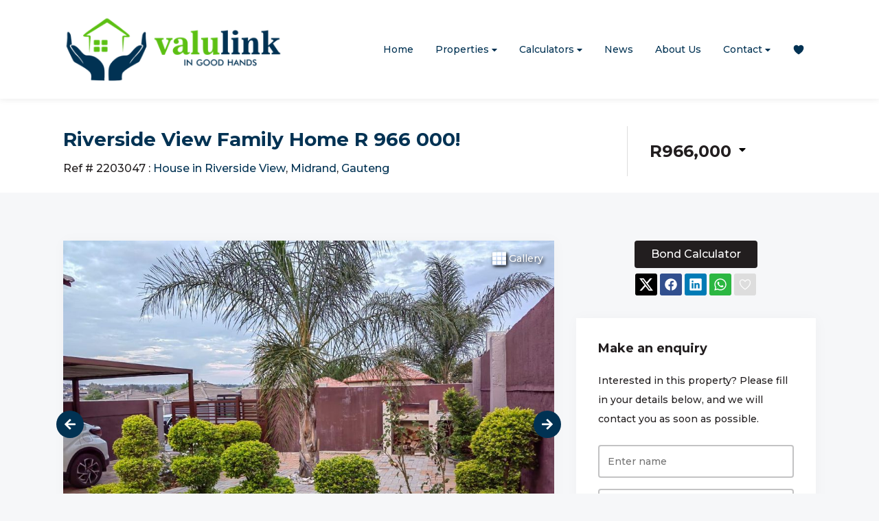

--- FILE ---
content_type: text/html; charset=utf-8
request_url: https://www.google.com/recaptcha/api2/anchor?ar=1&k=6LeED18mAAAAAIhFkAyrt31Kv93uRWL9vpycBN-X&co=aHR0cHM6Ly93d3cudmFsdWxpbmsuY28uemE6NDQz&hl=en&v=PoyoqOPhxBO7pBk68S4YbpHZ&size=normal&anchor-ms=20000&execute-ms=30000&cb=s5gdy7fqd478
body_size: 49588
content:
<!DOCTYPE HTML><html dir="ltr" lang="en"><head><meta http-equiv="Content-Type" content="text/html; charset=UTF-8">
<meta http-equiv="X-UA-Compatible" content="IE=edge">
<title>reCAPTCHA</title>
<style type="text/css">
/* cyrillic-ext */
@font-face {
  font-family: 'Roboto';
  font-style: normal;
  font-weight: 400;
  font-stretch: 100%;
  src: url(//fonts.gstatic.com/s/roboto/v48/KFO7CnqEu92Fr1ME7kSn66aGLdTylUAMa3GUBHMdazTgWw.woff2) format('woff2');
  unicode-range: U+0460-052F, U+1C80-1C8A, U+20B4, U+2DE0-2DFF, U+A640-A69F, U+FE2E-FE2F;
}
/* cyrillic */
@font-face {
  font-family: 'Roboto';
  font-style: normal;
  font-weight: 400;
  font-stretch: 100%;
  src: url(//fonts.gstatic.com/s/roboto/v48/KFO7CnqEu92Fr1ME7kSn66aGLdTylUAMa3iUBHMdazTgWw.woff2) format('woff2');
  unicode-range: U+0301, U+0400-045F, U+0490-0491, U+04B0-04B1, U+2116;
}
/* greek-ext */
@font-face {
  font-family: 'Roboto';
  font-style: normal;
  font-weight: 400;
  font-stretch: 100%;
  src: url(//fonts.gstatic.com/s/roboto/v48/KFO7CnqEu92Fr1ME7kSn66aGLdTylUAMa3CUBHMdazTgWw.woff2) format('woff2');
  unicode-range: U+1F00-1FFF;
}
/* greek */
@font-face {
  font-family: 'Roboto';
  font-style: normal;
  font-weight: 400;
  font-stretch: 100%;
  src: url(//fonts.gstatic.com/s/roboto/v48/KFO7CnqEu92Fr1ME7kSn66aGLdTylUAMa3-UBHMdazTgWw.woff2) format('woff2');
  unicode-range: U+0370-0377, U+037A-037F, U+0384-038A, U+038C, U+038E-03A1, U+03A3-03FF;
}
/* math */
@font-face {
  font-family: 'Roboto';
  font-style: normal;
  font-weight: 400;
  font-stretch: 100%;
  src: url(//fonts.gstatic.com/s/roboto/v48/KFO7CnqEu92Fr1ME7kSn66aGLdTylUAMawCUBHMdazTgWw.woff2) format('woff2');
  unicode-range: U+0302-0303, U+0305, U+0307-0308, U+0310, U+0312, U+0315, U+031A, U+0326-0327, U+032C, U+032F-0330, U+0332-0333, U+0338, U+033A, U+0346, U+034D, U+0391-03A1, U+03A3-03A9, U+03B1-03C9, U+03D1, U+03D5-03D6, U+03F0-03F1, U+03F4-03F5, U+2016-2017, U+2034-2038, U+203C, U+2040, U+2043, U+2047, U+2050, U+2057, U+205F, U+2070-2071, U+2074-208E, U+2090-209C, U+20D0-20DC, U+20E1, U+20E5-20EF, U+2100-2112, U+2114-2115, U+2117-2121, U+2123-214F, U+2190, U+2192, U+2194-21AE, U+21B0-21E5, U+21F1-21F2, U+21F4-2211, U+2213-2214, U+2216-22FF, U+2308-230B, U+2310, U+2319, U+231C-2321, U+2336-237A, U+237C, U+2395, U+239B-23B7, U+23D0, U+23DC-23E1, U+2474-2475, U+25AF, U+25B3, U+25B7, U+25BD, U+25C1, U+25CA, U+25CC, U+25FB, U+266D-266F, U+27C0-27FF, U+2900-2AFF, U+2B0E-2B11, U+2B30-2B4C, U+2BFE, U+3030, U+FF5B, U+FF5D, U+1D400-1D7FF, U+1EE00-1EEFF;
}
/* symbols */
@font-face {
  font-family: 'Roboto';
  font-style: normal;
  font-weight: 400;
  font-stretch: 100%;
  src: url(//fonts.gstatic.com/s/roboto/v48/KFO7CnqEu92Fr1ME7kSn66aGLdTylUAMaxKUBHMdazTgWw.woff2) format('woff2');
  unicode-range: U+0001-000C, U+000E-001F, U+007F-009F, U+20DD-20E0, U+20E2-20E4, U+2150-218F, U+2190, U+2192, U+2194-2199, U+21AF, U+21E6-21F0, U+21F3, U+2218-2219, U+2299, U+22C4-22C6, U+2300-243F, U+2440-244A, U+2460-24FF, U+25A0-27BF, U+2800-28FF, U+2921-2922, U+2981, U+29BF, U+29EB, U+2B00-2BFF, U+4DC0-4DFF, U+FFF9-FFFB, U+10140-1018E, U+10190-1019C, U+101A0, U+101D0-101FD, U+102E0-102FB, U+10E60-10E7E, U+1D2C0-1D2D3, U+1D2E0-1D37F, U+1F000-1F0FF, U+1F100-1F1AD, U+1F1E6-1F1FF, U+1F30D-1F30F, U+1F315, U+1F31C, U+1F31E, U+1F320-1F32C, U+1F336, U+1F378, U+1F37D, U+1F382, U+1F393-1F39F, U+1F3A7-1F3A8, U+1F3AC-1F3AF, U+1F3C2, U+1F3C4-1F3C6, U+1F3CA-1F3CE, U+1F3D4-1F3E0, U+1F3ED, U+1F3F1-1F3F3, U+1F3F5-1F3F7, U+1F408, U+1F415, U+1F41F, U+1F426, U+1F43F, U+1F441-1F442, U+1F444, U+1F446-1F449, U+1F44C-1F44E, U+1F453, U+1F46A, U+1F47D, U+1F4A3, U+1F4B0, U+1F4B3, U+1F4B9, U+1F4BB, U+1F4BF, U+1F4C8-1F4CB, U+1F4D6, U+1F4DA, U+1F4DF, U+1F4E3-1F4E6, U+1F4EA-1F4ED, U+1F4F7, U+1F4F9-1F4FB, U+1F4FD-1F4FE, U+1F503, U+1F507-1F50B, U+1F50D, U+1F512-1F513, U+1F53E-1F54A, U+1F54F-1F5FA, U+1F610, U+1F650-1F67F, U+1F687, U+1F68D, U+1F691, U+1F694, U+1F698, U+1F6AD, U+1F6B2, U+1F6B9-1F6BA, U+1F6BC, U+1F6C6-1F6CF, U+1F6D3-1F6D7, U+1F6E0-1F6EA, U+1F6F0-1F6F3, U+1F6F7-1F6FC, U+1F700-1F7FF, U+1F800-1F80B, U+1F810-1F847, U+1F850-1F859, U+1F860-1F887, U+1F890-1F8AD, U+1F8B0-1F8BB, U+1F8C0-1F8C1, U+1F900-1F90B, U+1F93B, U+1F946, U+1F984, U+1F996, U+1F9E9, U+1FA00-1FA6F, U+1FA70-1FA7C, U+1FA80-1FA89, U+1FA8F-1FAC6, U+1FACE-1FADC, U+1FADF-1FAE9, U+1FAF0-1FAF8, U+1FB00-1FBFF;
}
/* vietnamese */
@font-face {
  font-family: 'Roboto';
  font-style: normal;
  font-weight: 400;
  font-stretch: 100%;
  src: url(//fonts.gstatic.com/s/roboto/v48/KFO7CnqEu92Fr1ME7kSn66aGLdTylUAMa3OUBHMdazTgWw.woff2) format('woff2');
  unicode-range: U+0102-0103, U+0110-0111, U+0128-0129, U+0168-0169, U+01A0-01A1, U+01AF-01B0, U+0300-0301, U+0303-0304, U+0308-0309, U+0323, U+0329, U+1EA0-1EF9, U+20AB;
}
/* latin-ext */
@font-face {
  font-family: 'Roboto';
  font-style: normal;
  font-weight: 400;
  font-stretch: 100%;
  src: url(//fonts.gstatic.com/s/roboto/v48/KFO7CnqEu92Fr1ME7kSn66aGLdTylUAMa3KUBHMdazTgWw.woff2) format('woff2');
  unicode-range: U+0100-02BA, U+02BD-02C5, U+02C7-02CC, U+02CE-02D7, U+02DD-02FF, U+0304, U+0308, U+0329, U+1D00-1DBF, U+1E00-1E9F, U+1EF2-1EFF, U+2020, U+20A0-20AB, U+20AD-20C0, U+2113, U+2C60-2C7F, U+A720-A7FF;
}
/* latin */
@font-face {
  font-family: 'Roboto';
  font-style: normal;
  font-weight: 400;
  font-stretch: 100%;
  src: url(//fonts.gstatic.com/s/roboto/v48/KFO7CnqEu92Fr1ME7kSn66aGLdTylUAMa3yUBHMdazQ.woff2) format('woff2');
  unicode-range: U+0000-00FF, U+0131, U+0152-0153, U+02BB-02BC, U+02C6, U+02DA, U+02DC, U+0304, U+0308, U+0329, U+2000-206F, U+20AC, U+2122, U+2191, U+2193, U+2212, U+2215, U+FEFF, U+FFFD;
}
/* cyrillic-ext */
@font-face {
  font-family: 'Roboto';
  font-style: normal;
  font-weight: 500;
  font-stretch: 100%;
  src: url(//fonts.gstatic.com/s/roboto/v48/KFO7CnqEu92Fr1ME7kSn66aGLdTylUAMa3GUBHMdazTgWw.woff2) format('woff2');
  unicode-range: U+0460-052F, U+1C80-1C8A, U+20B4, U+2DE0-2DFF, U+A640-A69F, U+FE2E-FE2F;
}
/* cyrillic */
@font-face {
  font-family: 'Roboto';
  font-style: normal;
  font-weight: 500;
  font-stretch: 100%;
  src: url(//fonts.gstatic.com/s/roboto/v48/KFO7CnqEu92Fr1ME7kSn66aGLdTylUAMa3iUBHMdazTgWw.woff2) format('woff2');
  unicode-range: U+0301, U+0400-045F, U+0490-0491, U+04B0-04B1, U+2116;
}
/* greek-ext */
@font-face {
  font-family: 'Roboto';
  font-style: normal;
  font-weight: 500;
  font-stretch: 100%;
  src: url(//fonts.gstatic.com/s/roboto/v48/KFO7CnqEu92Fr1ME7kSn66aGLdTylUAMa3CUBHMdazTgWw.woff2) format('woff2');
  unicode-range: U+1F00-1FFF;
}
/* greek */
@font-face {
  font-family: 'Roboto';
  font-style: normal;
  font-weight: 500;
  font-stretch: 100%;
  src: url(//fonts.gstatic.com/s/roboto/v48/KFO7CnqEu92Fr1ME7kSn66aGLdTylUAMa3-UBHMdazTgWw.woff2) format('woff2');
  unicode-range: U+0370-0377, U+037A-037F, U+0384-038A, U+038C, U+038E-03A1, U+03A3-03FF;
}
/* math */
@font-face {
  font-family: 'Roboto';
  font-style: normal;
  font-weight: 500;
  font-stretch: 100%;
  src: url(//fonts.gstatic.com/s/roboto/v48/KFO7CnqEu92Fr1ME7kSn66aGLdTylUAMawCUBHMdazTgWw.woff2) format('woff2');
  unicode-range: U+0302-0303, U+0305, U+0307-0308, U+0310, U+0312, U+0315, U+031A, U+0326-0327, U+032C, U+032F-0330, U+0332-0333, U+0338, U+033A, U+0346, U+034D, U+0391-03A1, U+03A3-03A9, U+03B1-03C9, U+03D1, U+03D5-03D6, U+03F0-03F1, U+03F4-03F5, U+2016-2017, U+2034-2038, U+203C, U+2040, U+2043, U+2047, U+2050, U+2057, U+205F, U+2070-2071, U+2074-208E, U+2090-209C, U+20D0-20DC, U+20E1, U+20E5-20EF, U+2100-2112, U+2114-2115, U+2117-2121, U+2123-214F, U+2190, U+2192, U+2194-21AE, U+21B0-21E5, U+21F1-21F2, U+21F4-2211, U+2213-2214, U+2216-22FF, U+2308-230B, U+2310, U+2319, U+231C-2321, U+2336-237A, U+237C, U+2395, U+239B-23B7, U+23D0, U+23DC-23E1, U+2474-2475, U+25AF, U+25B3, U+25B7, U+25BD, U+25C1, U+25CA, U+25CC, U+25FB, U+266D-266F, U+27C0-27FF, U+2900-2AFF, U+2B0E-2B11, U+2B30-2B4C, U+2BFE, U+3030, U+FF5B, U+FF5D, U+1D400-1D7FF, U+1EE00-1EEFF;
}
/* symbols */
@font-face {
  font-family: 'Roboto';
  font-style: normal;
  font-weight: 500;
  font-stretch: 100%;
  src: url(//fonts.gstatic.com/s/roboto/v48/KFO7CnqEu92Fr1ME7kSn66aGLdTylUAMaxKUBHMdazTgWw.woff2) format('woff2');
  unicode-range: U+0001-000C, U+000E-001F, U+007F-009F, U+20DD-20E0, U+20E2-20E4, U+2150-218F, U+2190, U+2192, U+2194-2199, U+21AF, U+21E6-21F0, U+21F3, U+2218-2219, U+2299, U+22C4-22C6, U+2300-243F, U+2440-244A, U+2460-24FF, U+25A0-27BF, U+2800-28FF, U+2921-2922, U+2981, U+29BF, U+29EB, U+2B00-2BFF, U+4DC0-4DFF, U+FFF9-FFFB, U+10140-1018E, U+10190-1019C, U+101A0, U+101D0-101FD, U+102E0-102FB, U+10E60-10E7E, U+1D2C0-1D2D3, U+1D2E0-1D37F, U+1F000-1F0FF, U+1F100-1F1AD, U+1F1E6-1F1FF, U+1F30D-1F30F, U+1F315, U+1F31C, U+1F31E, U+1F320-1F32C, U+1F336, U+1F378, U+1F37D, U+1F382, U+1F393-1F39F, U+1F3A7-1F3A8, U+1F3AC-1F3AF, U+1F3C2, U+1F3C4-1F3C6, U+1F3CA-1F3CE, U+1F3D4-1F3E0, U+1F3ED, U+1F3F1-1F3F3, U+1F3F5-1F3F7, U+1F408, U+1F415, U+1F41F, U+1F426, U+1F43F, U+1F441-1F442, U+1F444, U+1F446-1F449, U+1F44C-1F44E, U+1F453, U+1F46A, U+1F47D, U+1F4A3, U+1F4B0, U+1F4B3, U+1F4B9, U+1F4BB, U+1F4BF, U+1F4C8-1F4CB, U+1F4D6, U+1F4DA, U+1F4DF, U+1F4E3-1F4E6, U+1F4EA-1F4ED, U+1F4F7, U+1F4F9-1F4FB, U+1F4FD-1F4FE, U+1F503, U+1F507-1F50B, U+1F50D, U+1F512-1F513, U+1F53E-1F54A, U+1F54F-1F5FA, U+1F610, U+1F650-1F67F, U+1F687, U+1F68D, U+1F691, U+1F694, U+1F698, U+1F6AD, U+1F6B2, U+1F6B9-1F6BA, U+1F6BC, U+1F6C6-1F6CF, U+1F6D3-1F6D7, U+1F6E0-1F6EA, U+1F6F0-1F6F3, U+1F6F7-1F6FC, U+1F700-1F7FF, U+1F800-1F80B, U+1F810-1F847, U+1F850-1F859, U+1F860-1F887, U+1F890-1F8AD, U+1F8B0-1F8BB, U+1F8C0-1F8C1, U+1F900-1F90B, U+1F93B, U+1F946, U+1F984, U+1F996, U+1F9E9, U+1FA00-1FA6F, U+1FA70-1FA7C, U+1FA80-1FA89, U+1FA8F-1FAC6, U+1FACE-1FADC, U+1FADF-1FAE9, U+1FAF0-1FAF8, U+1FB00-1FBFF;
}
/* vietnamese */
@font-face {
  font-family: 'Roboto';
  font-style: normal;
  font-weight: 500;
  font-stretch: 100%;
  src: url(//fonts.gstatic.com/s/roboto/v48/KFO7CnqEu92Fr1ME7kSn66aGLdTylUAMa3OUBHMdazTgWw.woff2) format('woff2');
  unicode-range: U+0102-0103, U+0110-0111, U+0128-0129, U+0168-0169, U+01A0-01A1, U+01AF-01B0, U+0300-0301, U+0303-0304, U+0308-0309, U+0323, U+0329, U+1EA0-1EF9, U+20AB;
}
/* latin-ext */
@font-face {
  font-family: 'Roboto';
  font-style: normal;
  font-weight: 500;
  font-stretch: 100%;
  src: url(//fonts.gstatic.com/s/roboto/v48/KFO7CnqEu92Fr1ME7kSn66aGLdTylUAMa3KUBHMdazTgWw.woff2) format('woff2');
  unicode-range: U+0100-02BA, U+02BD-02C5, U+02C7-02CC, U+02CE-02D7, U+02DD-02FF, U+0304, U+0308, U+0329, U+1D00-1DBF, U+1E00-1E9F, U+1EF2-1EFF, U+2020, U+20A0-20AB, U+20AD-20C0, U+2113, U+2C60-2C7F, U+A720-A7FF;
}
/* latin */
@font-face {
  font-family: 'Roboto';
  font-style: normal;
  font-weight: 500;
  font-stretch: 100%;
  src: url(//fonts.gstatic.com/s/roboto/v48/KFO7CnqEu92Fr1ME7kSn66aGLdTylUAMa3yUBHMdazQ.woff2) format('woff2');
  unicode-range: U+0000-00FF, U+0131, U+0152-0153, U+02BB-02BC, U+02C6, U+02DA, U+02DC, U+0304, U+0308, U+0329, U+2000-206F, U+20AC, U+2122, U+2191, U+2193, U+2212, U+2215, U+FEFF, U+FFFD;
}
/* cyrillic-ext */
@font-face {
  font-family: 'Roboto';
  font-style: normal;
  font-weight: 900;
  font-stretch: 100%;
  src: url(//fonts.gstatic.com/s/roboto/v48/KFO7CnqEu92Fr1ME7kSn66aGLdTylUAMa3GUBHMdazTgWw.woff2) format('woff2');
  unicode-range: U+0460-052F, U+1C80-1C8A, U+20B4, U+2DE0-2DFF, U+A640-A69F, U+FE2E-FE2F;
}
/* cyrillic */
@font-face {
  font-family: 'Roboto';
  font-style: normal;
  font-weight: 900;
  font-stretch: 100%;
  src: url(//fonts.gstatic.com/s/roboto/v48/KFO7CnqEu92Fr1ME7kSn66aGLdTylUAMa3iUBHMdazTgWw.woff2) format('woff2');
  unicode-range: U+0301, U+0400-045F, U+0490-0491, U+04B0-04B1, U+2116;
}
/* greek-ext */
@font-face {
  font-family: 'Roboto';
  font-style: normal;
  font-weight: 900;
  font-stretch: 100%;
  src: url(//fonts.gstatic.com/s/roboto/v48/KFO7CnqEu92Fr1ME7kSn66aGLdTylUAMa3CUBHMdazTgWw.woff2) format('woff2');
  unicode-range: U+1F00-1FFF;
}
/* greek */
@font-face {
  font-family: 'Roboto';
  font-style: normal;
  font-weight: 900;
  font-stretch: 100%;
  src: url(//fonts.gstatic.com/s/roboto/v48/KFO7CnqEu92Fr1ME7kSn66aGLdTylUAMa3-UBHMdazTgWw.woff2) format('woff2');
  unicode-range: U+0370-0377, U+037A-037F, U+0384-038A, U+038C, U+038E-03A1, U+03A3-03FF;
}
/* math */
@font-face {
  font-family: 'Roboto';
  font-style: normal;
  font-weight: 900;
  font-stretch: 100%;
  src: url(//fonts.gstatic.com/s/roboto/v48/KFO7CnqEu92Fr1ME7kSn66aGLdTylUAMawCUBHMdazTgWw.woff2) format('woff2');
  unicode-range: U+0302-0303, U+0305, U+0307-0308, U+0310, U+0312, U+0315, U+031A, U+0326-0327, U+032C, U+032F-0330, U+0332-0333, U+0338, U+033A, U+0346, U+034D, U+0391-03A1, U+03A3-03A9, U+03B1-03C9, U+03D1, U+03D5-03D6, U+03F0-03F1, U+03F4-03F5, U+2016-2017, U+2034-2038, U+203C, U+2040, U+2043, U+2047, U+2050, U+2057, U+205F, U+2070-2071, U+2074-208E, U+2090-209C, U+20D0-20DC, U+20E1, U+20E5-20EF, U+2100-2112, U+2114-2115, U+2117-2121, U+2123-214F, U+2190, U+2192, U+2194-21AE, U+21B0-21E5, U+21F1-21F2, U+21F4-2211, U+2213-2214, U+2216-22FF, U+2308-230B, U+2310, U+2319, U+231C-2321, U+2336-237A, U+237C, U+2395, U+239B-23B7, U+23D0, U+23DC-23E1, U+2474-2475, U+25AF, U+25B3, U+25B7, U+25BD, U+25C1, U+25CA, U+25CC, U+25FB, U+266D-266F, U+27C0-27FF, U+2900-2AFF, U+2B0E-2B11, U+2B30-2B4C, U+2BFE, U+3030, U+FF5B, U+FF5D, U+1D400-1D7FF, U+1EE00-1EEFF;
}
/* symbols */
@font-face {
  font-family: 'Roboto';
  font-style: normal;
  font-weight: 900;
  font-stretch: 100%;
  src: url(//fonts.gstatic.com/s/roboto/v48/KFO7CnqEu92Fr1ME7kSn66aGLdTylUAMaxKUBHMdazTgWw.woff2) format('woff2');
  unicode-range: U+0001-000C, U+000E-001F, U+007F-009F, U+20DD-20E0, U+20E2-20E4, U+2150-218F, U+2190, U+2192, U+2194-2199, U+21AF, U+21E6-21F0, U+21F3, U+2218-2219, U+2299, U+22C4-22C6, U+2300-243F, U+2440-244A, U+2460-24FF, U+25A0-27BF, U+2800-28FF, U+2921-2922, U+2981, U+29BF, U+29EB, U+2B00-2BFF, U+4DC0-4DFF, U+FFF9-FFFB, U+10140-1018E, U+10190-1019C, U+101A0, U+101D0-101FD, U+102E0-102FB, U+10E60-10E7E, U+1D2C0-1D2D3, U+1D2E0-1D37F, U+1F000-1F0FF, U+1F100-1F1AD, U+1F1E6-1F1FF, U+1F30D-1F30F, U+1F315, U+1F31C, U+1F31E, U+1F320-1F32C, U+1F336, U+1F378, U+1F37D, U+1F382, U+1F393-1F39F, U+1F3A7-1F3A8, U+1F3AC-1F3AF, U+1F3C2, U+1F3C4-1F3C6, U+1F3CA-1F3CE, U+1F3D4-1F3E0, U+1F3ED, U+1F3F1-1F3F3, U+1F3F5-1F3F7, U+1F408, U+1F415, U+1F41F, U+1F426, U+1F43F, U+1F441-1F442, U+1F444, U+1F446-1F449, U+1F44C-1F44E, U+1F453, U+1F46A, U+1F47D, U+1F4A3, U+1F4B0, U+1F4B3, U+1F4B9, U+1F4BB, U+1F4BF, U+1F4C8-1F4CB, U+1F4D6, U+1F4DA, U+1F4DF, U+1F4E3-1F4E6, U+1F4EA-1F4ED, U+1F4F7, U+1F4F9-1F4FB, U+1F4FD-1F4FE, U+1F503, U+1F507-1F50B, U+1F50D, U+1F512-1F513, U+1F53E-1F54A, U+1F54F-1F5FA, U+1F610, U+1F650-1F67F, U+1F687, U+1F68D, U+1F691, U+1F694, U+1F698, U+1F6AD, U+1F6B2, U+1F6B9-1F6BA, U+1F6BC, U+1F6C6-1F6CF, U+1F6D3-1F6D7, U+1F6E0-1F6EA, U+1F6F0-1F6F3, U+1F6F7-1F6FC, U+1F700-1F7FF, U+1F800-1F80B, U+1F810-1F847, U+1F850-1F859, U+1F860-1F887, U+1F890-1F8AD, U+1F8B0-1F8BB, U+1F8C0-1F8C1, U+1F900-1F90B, U+1F93B, U+1F946, U+1F984, U+1F996, U+1F9E9, U+1FA00-1FA6F, U+1FA70-1FA7C, U+1FA80-1FA89, U+1FA8F-1FAC6, U+1FACE-1FADC, U+1FADF-1FAE9, U+1FAF0-1FAF8, U+1FB00-1FBFF;
}
/* vietnamese */
@font-face {
  font-family: 'Roboto';
  font-style: normal;
  font-weight: 900;
  font-stretch: 100%;
  src: url(//fonts.gstatic.com/s/roboto/v48/KFO7CnqEu92Fr1ME7kSn66aGLdTylUAMa3OUBHMdazTgWw.woff2) format('woff2');
  unicode-range: U+0102-0103, U+0110-0111, U+0128-0129, U+0168-0169, U+01A0-01A1, U+01AF-01B0, U+0300-0301, U+0303-0304, U+0308-0309, U+0323, U+0329, U+1EA0-1EF9, U+20AB;
}
/* latin-ext */
@font-face {
  font-family: 'Roboto';
  font-style: normal;
  font-weight: 900;
  font-stretch: 100%;
  src: url(//fonts.gstatic.com/s/roboto/v48/KFO7CnqEu92Fr1ME7kSn66aGLdTylUAMa3KUBHMdazTgWw.woff2) format('woff2');
  unicode-range: U+0100-02BA, U+02BD-02C5, U+02C7-02CC, U+02CE-02D7, U+02DD-02FF, U+0304, U+0308, U+0329, U+1D00-1DBF, U+1E00-1E9F, U+1EF2-1EFF, U+2020, U+20A0-20AB, U+20AD-20C0, U+2113, U+2C60-2C7F, U+A720-A7FF;
}
/* latin */
@font-face {
  font-family: 'Roboto';
  font-style: normal;
  font-weight: 900;
  font-stretch: 100%;
  src: url(//fonts.gstatic.com/s/roboto/v48/KFO7CnqEu92Fr1ME7kSn66aGLdTylUAMa3yUBHMdazQ.woff2) format('woff2');
  unicode-range: U+0000-00FF, U+0131, U+0152-0153, U+02BB-02BC, U+02C6, U+02DA, U+02DC, U+0304, U+0308, U+0329, U+2000-206F, U+20AC, U+2122, U+2191, U+2193, U+2212, U+2215, U+FEFF, U+FFFD;
}

</style>
<link rel="stylesheet" type="text/css" href="https://www.gstatic.com/recaptcha/releases/PoyoqOPhxBO7pBk68S4YbpHZ/styles__ltr.css">
<script nonce="Haf7IlBd9eQZtbUai49JZg" type="text/javascript">window['__recaptcha_api'] = 'https://www.google.com/recaptcha/api2/';</script>
<script type="text/javascript" src="https://www.gstatic.com/recaptcha/releases/PoyoqOPhxBO7pBk68S4YbpHZ/recaptcha__en.js" nonce="Haf7IlBd9eQZtbUai49JZg">
      
    </script></head>
<body><div id="rc-anchor-alert" class="rc-anchor-alert"></div>
<input type="hidden" id="recaptcha-token" value="[base64]">
<script type="text/javascript" nonce="Haf7IlBd9eQZtbUai49JZg">
      recaptcha.anchor.Main.init("[\x22ainput\x22,[\x22bgdata\x22,\x22\x22,\[base64]/[base64]/[base64]/[base64]/[base64]/UltsKytdPUU6KEU8MjA0OD9SW2wrK109RT4+NnwxOTI6KChFJjY0NTEyKT09NTUyOTYmJk0rMTxjLmxlbmd0aCYmKGMuY2hhckNvZGVBdChNKzEpJjY0NTEyKT09NTYzMjA/[base64]/[base64]/[base64]/[base64]/[base64]/[base64]/[base64]\x22,\[base64]\\u003d\x22,\x22wrrDvMOZbylBwrw/wp1gSMKSR8O5ZsOiYX51XsKNGSvDm8OpXcK0fCRPwo/DjMO5w6/Do8KsOGUcw5YoNgXDoHfDt8OLA8KLwoTDhTvDuMOZw7V2w7UXwrxGwp5iw7DCgihpw50aYy5kwpbDosKKw6PCtcKDwqTDg8KKw74zWWgudcKVw78yRFd6EBBFOW/DvMKywoUjIMKrw48WacKEV3HCkwDDu8KkwoHDp1YIw6HCowF+MMKJw5nDrWU9FcOKem3DusKYw7PDt8K3PsOHZcOPwr/[base64]/ConLDosObOQnDsD/CkMOwF2B2w5Jew4HDs8Oiw4RGEjHCucOYFm9TDU8aL8OvwrtzwqR8IDpgw7dSwqLChMOVw5XDsMO2wq9oY8K/w5RRw5/DpsOAw65fV8OrSB/DrMOWwod4OsKBw6TCusOwbcKXw6hMw6hdw45VwoTDj8Knw446w4TCgFXDjkgbw5TDuk3CuhZ/WGXCgmHDhcOww7zCqXvCpMKXw5HCq2/DjsO5dcOpw7vCjMOjQRd+woDDnsObQEjDokdow7nDmwwYwqAHAWnDujt0w6keNT3DpBnDnlfCs1FTBkEcEsO3w41SIMKLDSLDhMOLwo3DocOJQMOsacKhwrnDnSrDiMOSdWQmw5vDry7Dq8K/DMOeKcOYw7LDpMKMFcKKw6nCl8OjccOHw4fCocKOwoTCjMOPQyJiw77DmgrDisKQw5xUZ8KGw5NYR8OKH8OTJRbCqsOiO8OIbsO/wpwQXcKGwqDDpXR2wpg9Ej8HCsOuXwvCmEMEJcODXMOow5jDozfCknDDhXkQw6PCpHk8wpvCsD56NSPDpMOew4I0w5NlBBPCkWJ6woXCrnYABnzDl8Olw7zDhj9pTcKaw5U9w6XChcKVwqjDusOMMcKLwoIGKsOXU8KYYMOJB2omwo/CocK5PsKweQdPKsOaBDnDgsObw40vUwPDk1nCrCbCpsOvw7XDnRnCsgzCvcOWwqsDw5hBwrUBwrLCpMKtwpbCgSJVw5Vnfn3DoMKRwp5lalQZdFRnVG/Di8KwTSAkBRpAU8OlLsOcMcKlaR/Cl8OJKwDDscKlO8KTw4jDgAZ5KgcCwqgDV8OnwrzChwl6AsKHXDDDjMOHwolFw70EKsOHARnDkwbChgYWw70rw6jDtcKMw4XCqHwBLlFKQMOCIcOLO8Olw4DDizlAwqnCrMOveTktZcOwc8OWwobDscO0GAfDpcKmw6Agw5AWVTjDpMKoYx/CrlZ0w57CisKTc8K5wp7Cv0EAw5LDhcKYGsOJEMOWwoAnJl3Cgx0VeVhIwpbCszQTH8OGwpXCrxDDtcO0wpMcEAXCm0/CvMO3wrlYNHZOwpQwa2zCjgDCsMK8eA0ywozDjDIlQ3EIbXInYkjCsjtawoEHw4J1GcKuw75OXsOucMKBw5dAw74nQTtQw7jCr0hFw7NbKMOvw74MwqHDs17CgQMGKMOSwoJnwrJjdcKVwoTCjAvDowTDqcK4wr/DjURkaw1owpXDhCIzw5DCsTLCrg3CiWsCw7loTcK6w6gXwoN2w5cSJ8KNw5PCscKBw4BleGLCh8O5PjAdRcKzYcOUHDfDtsORAsKlMwNyUsK7QUvCsMO+w77Ds8K1BgTDv8Odw7fDs8KnCAA9wojCi2/CtT1sw4wmWMKfw4MJwos+QsK+wqDCsDPCpVsOwobCq8KuMgvDusOPw5oXGcKfLAvDv3rDncOgw7fDsx7Cv8K7QyTDiyDDtxJxasKDw6Y9wrIMw4YDwrNLwp4YT1VGJHhuW8Kqw7jDoMKoYVDCtWPChMO7w6lEwonCv8KbAyfCk1V9X8OBCMOoCC/DgjQKYcOGci3ChX/Dj2QxwrRMRnrDhAFBw7QXainDhlrDscKNVw3CoUzDhEXDr8O4HkwlEXJiwoJwwqwkwplxQRdYw4HCisKPw7zDvhANwrl6wrHDk8O2w4wMw7jDm8O3WXcDwpR9ail6wo/Cpm14XMOswrDDpHAWb0XCt1IywoPCiE84w6zCjcOUIA5kYAvDkBPCsggxQ2taw4Jcwpc/QMKaw5fDksOxXmZdwp14WknCjsKbwotvw7xWwprDmnvCjsKqQkLCsR8rC8OhYBnDpTY6YcO3w51oNmJMBcOpw6xqHcKZN8ONDX9QLmrCucOnTcObc3XCj8O1AivCqTnDoGo+w5/CgWEnbsK/wpvDvHAcIh4yw6jDq8OnZRcrNMOUFMKjw73CoXTDncO+NMONwpd8w4rCq8ODw4rDv0PDjH/DvMOGwprCvEjCoE/Cq8Kkw59gw4dIwrZQfxUtw6vDvcKuw4pkw6vDkcORecOJwpMRXMOCwqMXYEPCumBfw6hLw4wFw7Y/[base64]/Ch8O5wrnDssK6V8Omw4XChkEXdMORwqnCoMO6GXnDqWMaNsO/IUFKw4DDoMOfdWTDiEx/T8OFwqtbcl5GXj7Dv8KRw4NiWsOCAXPClyDDk8Kuw69owqQVwrDDrX7DqkgawpnCusKfwrVhNMKga8O0ASLCoMKzLnQ8wp1wDn8RdR/[base64]/wpBpYSVvUMK9KWl3P8KLwoJQw6/Ckw3Dk1bCiHLDj8KwwqXCo2DCr8KXwqXDkzjDlsOww53Cjiw6w5Iyw4Z5w4gPJncUKcKTw60wwp/[base64]/[base64]/DkWBYcXhxdBTCnW3Ch2/CiVAgwqxMw4TDmMOzG3QFw47CmMOdw7UlAl/DucKGDcO3Q8OJQsKywoF/[base64]/Dt8OdfV86wqDDqMKTFGLCtVItcjDDnRd9NsKZWBXCpVEfUn7DnsOHdDXDq3UPwrwoA8Ode8OCw4jDv8Olw5xQwr/Di2PCp8KXwrPDqmB0w5XDo8KOwq0Uw61ZWcOPw5ZeIMOqTCUTwqfChsK9w6RBwpdlwrDCu8Kva8OvHMOEIMKHOcOAw7xtLFPDkFbDgMK/wrcDS8K5T8KXB3PDvMKawrUawqHCsSLDpXPCksKTw759w44uH8KZworDsMKEGcKNSsKswp/DjGAawp1EUh9pwpwewqg1wp8oYwsFwrDCvi4ZeMKWwoFuw6TDizbChxNzVkvDgkTCscKPwrBrwoPCqBbDscOOw73CocOQSgpbwqnCpcORb8Oaw6HDu1XCmiPCnMKUwojDkMKbazzCsj/CmFDDt8KfH8OcIB5HfwYIwonCvhBkw6PDssKMeMODw4TDlGtOw6QTVcKSwqxEEgtWHQLCjmLCvHlWH8Olw5ZjEMOyw58YBS7CvUBWw5bDpMKTe8K0d8Khc8O1w4bCicK/w7xVwp9SQMOcdkrDpUJrw6DDuAfDrRQRw4EHAcOWwo9Jwq/DhsOOwr12ah4swp/CpMObQHPChMONUMOaw5A0woFJC8OcBcOTGsKCw5oyRMO2BhjCjl0lGWQtw6LCuFQTwojCosKONsOXLsORw6/DrcOQDV/DrcOFE381w7/CssONM8KeA0DDjcKQfwzCocKHw5xww41uwrLCm8KMR3JkCcO9dHHDpm1ZJcKyEjbCj8KLwqMybS/DnV3CtHXDuAzDnhYGw6h2w7PCimvCpQFhacOBfTglwr3CqcKxOE3CmDXCusOdw74fwpUWw7odRAfCmT/ChcKiw6xww4YSZXMWw40dNcOnZcOcScOTwoQ0w7HDqCkPw7bDkMKeRh3CkMKFw7R1w7/Ci8K7D8OSXVnCpnnDgzHCp23CgR/[base64]/RDgpw6QXw4wrU8Kgw7lBLAVEw71HY3sRGsOUw47CvcOBJ8OPw4/[base64]/[base64]/CqwofwoJXw6MTSsKqDQLDtEAXMcOtDsOAwqnDtMKsdypJY8Oga0hUw53DrXx1YT9POU9NQ3gwb8OiZ8KLwqsTCsOOF8OyN8KtB8OhFsOCPsO9GcOdw6svwpgZS8OXwppATz4dG0VjAMKXYT1nElJkwo7DrcK8w61Iw58/w6s4w5YkalZ0LHPDksKKwrcnHG7Dk8ObdcKnw6PDgcOUUMK+Tj3Dr0XDsAczwrfChMO7Wy/ClsO0OcKDwooKw5HCqREawrd8EE8ywpzDj2TCr8OnEcODw4/Dk8OWwqDCqh/DjMKFVcO3wqM0wqXDksKvw6/ClMKzMMKTXmcuYsK3LQjCthbDu8K9MMOQwrzDpMODOgNpwqDDlcOKw7Q5w7jCvhLDhsO1w4nDu8KUw5TCtsOAw7AfMx5qAivDmmkKw4QgwpNYBEVvP1zCgsKBw7PCoXPCnMOdHSrCkTjCjcK/J8KIIG7CocKDFcKmwoR1KUNXSsKgwr9Qw5rCsx1QwoTCrsKjEcKbwq4dw60+PMOkJS/CucKVJ8KbaRZDwpDDscO9CMK5w68/wrlTdz5xw67DvXlfKsOaecKvWjI8w7oRwrnCjMOefcKqw4p4J8K2LsKGemV/woHCisODNsKhFcOXCMO7bsKPZsKpQzExP8Kjw7oww7/Dh8OFw5BNG0DCo8O6w73DtyhyBk5uwq7ChT0Jw57Dv23CtMKOwqsCXi/CqMK6ASLDp8ODQ2HCiw3DilFLLsKywpDDtsO2wrtLPsO5BsKnw49mwq/[base64]/ClcO/[base64]/[base64]/Cry1swq7DgTMyalgJLMOhGlHCj8KBwp7Dk8KOdF7Dpg1YFsKUwooqWnfChsKRwoNUBFAweMOtw5nDny/DrcORwroJWQTCmUNZwrB9wpJ7KcOsATrDsGTDlsOpw6A4w4N3OBHDt8OzfG/DvMO9w7HCkcKjbCBpD8KAwoLDo0wgfEAUwrU0LDDCm1fCig9lf8OcwqEdw6fCrl/[base64]/ClMO+w4XCsQXCg8Oowp/ClsKjw6tLGmHCpMKVAsOjWAbDuMKBwpHCpGw0wpnDhHobwqzClQgbwoPCtMKLwq1tw7QGw7DDlsKgWcKlwr/DuzBBw78ewr9aw6DDrMKiw585w5FpTMOCaiXDmHHDlMOkw6cZw5sdw70Uw789UDZTK8K3OMOYw4YMdETCsxzDgsOLSU0IMsKrB1hbw5kzw5XDu8O9w4PCscK6EMKTVsOfTGzDrcO0MMKyw5zCuMOYCcObwr3ChlTDm1zDvhzDiGwyYcKYG8OjPRfDhMKYcX46wp/CozLDiz0AwobDo8KJw6gFwrLCqsObFcK/[base64]/w6sXGD9qcW0EHMOCwqPCkcOWL2fDiT0SE3sTfn3CqCxVRw0gQhETTsKKL3DDpMOpL8KswoXDuMKKR05/ZTnDl8OGVcOgw5vDpVzDoGHDt8OMw47Cv3lKHsK/woTCkWHCvFDCucK/[base64]/CkUTCknxUw5jDjSsuwpLDi0lywr7CnV5Fw7XCgiNYwpEJw5knwoIUw4xEw7ceMMKmwpDDp0XCscOWFsKmQ8K0wonCoRkmVwILc8KYw4/CpsOwP8KOwp9AwpUCNyBLwpjCpXI1w5XCsyZpw5vCm3FVw7wSw5rDsgU/wr1Zw6vCoMKpSC/DjyR9P8OKaMKUwp/CqMO6aRpdD8O+w7nCsAbDusKWw5vDlMOHfcKUOzwdWwwPw5jDoFd1w4DDk8Kkwq1IwoEjwo3CgiLDkMOPecKnwodwcRksG8OtwokJw5/Dt8O2w5M6UcKvMcOeGUnCs8KMwq/[base64]/DiA9Tw7oTbVnCr0HCoSQKfsKmw5PDqsOqw6I3DAfDuMOtwpvDj8O5EMOVN8OnV8OvwpDCknjCuWfCs8OdTcOdKkfCmnRYMsObwokxMMOEwqgUP8KUw5d2wrRTF8O8woDDl8KEExsew6bDrsKLUC/CnXXCu8OIEjvDhW8VI3Muw4XCqVXCgzLDvwVQQXfDhG3CkU5GOxcXwq7Ct8OpSkzDr3h7LhZUWcOqwofDh3RLwoB0w48ywoIWw6fDssKhDAHDr8KbwpsIwpXDimcqw6UMKnwIEBTCvGnDoVwEwr5xQ8OEAxYiw4jCv8ONw5PDkyEdJ8Oow7FDEhcowr3CocK/wqrDg8OIw4nCp8O5w7jCpMOLDWtBwoTDijN3IFbCvsOoDsOLw6HDu8OEw6FGw6bCqsKfwofCocK2XUbCiwIrwo3CunvCqFvDocOyw6cnUcKkfMKmAF3CsjIXw7zCtcOjwrF+w6HDi8KLwrzDtFM+F8OAwqDCs8KHw4glecO8U3/[base64]/QSgOBj0Bw4QmIxrDknknw5XDvsKLXXkuaMKTWcKsCwRzwqXCpxZZQRRlPcKFw6rCryouw7F/wqVCR1PDomDDrsKfKMK+w4fDm8OJworChsOnDA/DqcKHYzbDnsO2wrlSw5fDssKfwr8jacOHwoUTwrEywojCj2Q/w4I1WcORwoBWNMOJw4XDssKFw6IXw7vDjcOne8OHwplwwq3DpnELGMKGw5ccw67DtWLDkj3CtjxNwo4MMkzCmynDoF0mwqzDm8Ood1lPwrRIdXTCu8K+w4/DnTHDhyPCphHDrcOvwq1pw5ILw6HCiFTCp8KAUsOMw58NSGMTw4QJwpkNWXJ/PsKyw6Z0w7/DvAkHw4PCrWzChnzCvk1Ewo/CuMKUw5/CtQc4wpI/w6swGsKewrrDlsOCw4fCjMOmQh5bwofCuMOraz/DjcK8wpI3w4TCu8KRwpBzLWzDlsKWYCrCqsKWw61jWUkMw7VMBsKkw5bCtcOtWUJswrYLZMOXwpd9ICpTwqVvbXPCscKvYQDChTEETsKPwpTCq8O8w5jDv8O+w5prw7/Do8Kdwr5uwozDkMODwoDCi8OvezAbwoLCjMK7w63DqzsNFCVpwpXDrcOSFFfDhFnDocO6YSnCvMORQMOBwqTDtcO3w47CmsOTwqVRw5Q/[base64]/DknTDh8OyZgbDtStwwohPw742woLCvcK0wqgoGcKXYSvCmy3ChgvCggLDpUQpw4/Du8KjFgkaw4opY8O5wo4FccOdFH49bMKgK8KfZMOawobDhkjCskssK8OSIjDCgsKwwp/DrUVnwrRtPMOTEcOkw7HDrjByw7/DolN+w4zCjcK6wojDjcOmwrDCpXDDlSh/w7fCsQ/CscKgIUFbw7XDrcKQLFrCh8KYw5c+I0HDrFzCg8K5worCuwskwrHCkhTCocOjw7Irwocxw53Duz8lGsKKw5jDkEYjOcOmUcKUejXDiMKiFW/CscKGw70GwqIOIizCl8OhwrERGMOKwogaT8KdZsOVNMOnAykGw5EEw4Bhw5rDin7CrRDCpcOHwrjCr8K4BMKww67Cu0nDmMOFUcKEZE8xEyUbI8KHwrXCghscw5rCrFHChiXCqSlUw6jDhMKyw6czMlgFw6jCn13ClsKrHUB0w4liesKDw5c+wrRHw7TDv2PDqmR/w7U8wr8Tw6XDp8OqwpTDksKmw4QlK8OIw4zCuTrDosOlC0HDv1TCj8O6EyrCgsKjQl/[base64]/CmXETw7fCmmrCuV3DjsKwG24Hw7LDngbDgBPCvMKaw4nCrcOFw7xpwqZ0IxDDlXB9w7rCqsKPMMKuwqjDg8O6wqVRXMOAQcKmw7Vdw6t6CBIPfUrDm8OKw47CoBzCi1zCq2jDjFZ/R08KNF3ClcKrNh8qw6jDvcK+wrQgeMOZwqBEFQjCjE0Ew6/CssO3wqbDrHsJTDvCrkkmwpUBOMKfwpfDlivCjcKPw4Enw6cKw7E3wo8IwpPDscKgw57CrMOMBcKYw6V3wpHCpgwIUcO9IMKBwqHCt8O8woPCgcKNQMOCwq3Cug9iw6BpwpFXJTPDuwHChwNMRW4Aw51vKsO/PMKsw6h4McKPMcO3XQcWwqzCl8Kuw7HDtWDDqjnDr3Z4w45ewodJwrjCvDV6woTCkzAwH8KQwr5Uwo7CpcKxw6kewqt7DMKCXkzDhExxEcKlNDEGwq/CvMO9QcOYKFgrw5cFOsKOHMOFw6Jjw47DtcKFWwVDwrU0wpvCsT3ClsO0acOCPjnDssOzwo9ew70Ew57DlmDDi3d0w54pNgvDuQIjEsOuwo/DuUk/w7PDisOTXFpyw6bCtcOzw7vDucKZSUdVw4wRw4LCkWEmTkXCgD/[base64]/w41mw6/DjsK9w5JEwrHDucOzw6fCl0VnTg/CoMOOwrTDslNrw5l2wr/CoVl+w6jDpVXDpsKhw6RWw7vDj8ODwqIkRcOCOMObwoDCvMKcwq53c0U2wpJ2w4HCtALCpGYMZCIrHErCnsKxBMKTwot3IcOjdcKkEAJCJ8KnHRMkw4F5woQfPsKSc8OGw7/[base64]/[base64]/w4wfw5XDi8OAw7oFw43Dm2cLw7TCsTDCo0rCsMKiwqEpwo7CqMOHw7Uswp7DksOLw5zDnsOrCcObFn7DlWwNwpjCgcKkwq8/wqXCnMOvwqEXWGfDicOKw78xwp9ww5PCuiFZw4chw43DtWpdw4VcFg/DhcOWwpoGbHQBwq/[base64]/[base64]/[base64]/Ds8Ouw6jChcKdcMKoQxlcYFvDscO4w4xPAsKcw6HCpV3DhMOdw5XCiMORw6rDrsKdwrTCs8KtwrlLwo9LwrLDj8KxX1/CrcK9DWFpw5UTAj9Nw5LDvA/CpFLDhsKhw4IdRiXCgndDw4TCgnHDusKsccOdfcK2Yg/Ch8KDWXjDhkksaMK9TsKkw5A/w59xLy95wpc/[base64]/ZzNMwqLDtMOFVsKhd8ObMMKtwp4+w4HDlH8Ww6N4ETgvw4jDrMOXwpnCmG9wWsOZw6LCrsKLYcOOBcOvWj8Kw49Kw4HCrsKnw4vCncOuJsO2wpxDwrsPRMOwwqfCi05KQ8OQAcOLwphuElPDpVLDu2fCl07DrsKZw41/w67DtsO7w7NQGjTCrznDjy1sw4scamTCknbDp8K6w4pnCVYww5XCqMKpw4fCtcKtEDwNw6ELwppvBj9JfcK7VgLCrsOgw7/Cv8KgwqrDj8OZw6nCpDbCksKzOSLCvgJJGE50wq7DisOYOcKrBsKtKUDDrsKTwo45R8K8ekB0UsK9YsK4UiPCnG7DgMOhwoDDjcOuW8O7woPDsMKHw4nDmVAxw5EAw7ojBHAvegNGwrnDkEjCsH/CiC7DoTDDiUXDqi3Ct8Oyw7oYCHLCpH14HcO5wps6wrHDtsKrwrQCw6QOPsOnMcKUw6VMB8KQw6TCj8K5w7Y+w5h1w6oewotOH8Kuwp9KDGrColk1w6rCtALCh8OTwro6CwXDvDlbwr1vwrMKZ8O5bcOiwowmw5hewq11wo5RdF/Dqi7CpX/Dolwjw4DDtMK3W8OHw5PDn8KhwoXDsMKXw5/[base64]/woMQw6rCiR42w5LCmcOawoTDo8OewqTCl8KCFMKuN8OvY088UMOfDsOeIMO7w6B/wqJGERFvWsOHw7M7f8K1w5PDr8OMwqYaIBjDoMO7CcOjwrjCrnTDpCwuwr9lwrpIwpIbMMKYacOkw7U2Yl3Ds3vCg3zCg8O4ewd9bx84w6jDo2E/LcKfwrxZwrhdwrvDg17DisOydcOZYsKbHMKDwq5nwqlaKT5Db0IgwrlLw6dbw7sRUjPDt8KuScK6w552wpvCt8KYwrDClkBIw7/Cs8OidsO3wq3Cu8OqI03CuWbDsMK+wo/DuMK+c8O1PHvCvsO8wprCgSfCh8OfbkzDocKlWn8Uw5crw4HDj2bDl2jDsMK8wokuQ0HCr3PDicKzPcOHDsK7EsKAfgzCmkxswowHecKcGgBIZwpCwrnCpcKYFkjDsMOgw6LDsMOJWkALex/[base64]/[base64]/CkSHDgsOCwoxvwqXDhMKucMKnXsKwMhRQw7pGchXDlcKVGlJkw5DCg8KhJcOZIxTDvFTCoCYKQcKbUcOmT8K8JMObRsOEEsKrw6rDkU3DhF7DvsKqU0bChX/ClMKsO8KHw4HDk8KIw5Vgwq/Chn8mQmjCvMKswoXDhAnCicOvwrNbG8K9PsOpasObw7BTw6vClUnDiGbDoy7DuQvCmA7DksOXw7Euwr7ClcKfw6dRwoJhwp0dwqAWw6fDiMKBXxTDgBTDgCbCjcOOJ8O4X8OAV8O2acKJXcKMbwZVeiPCosK/OcOYwqUqGjw2XsOfwoBjfsOYf8OWTcK9wpnDiMKpwpomQcKXFwbCjmHDiFPCkT3Dv2dhw5IuW3JdWsO7w77CtHHDtg5Uw5DChF3CpcOkfcKpw7B8woXDrMOCwqwPwr/[base64]/DlQ7Dt0NFw5JYcgApUUdkasOowqfDug7DkQjDvMOJwrQFwqpNw40iS8KhR8OQw4lZEgcjanXDqnQGcMKJwodTwqzCq8K9VcKIwoPChsOPwpbCsMOuI8KJw7ZbUsOawprCgcOPwr/DksOJwqggTcKiQcORw4bDocKMw4oFwrTDksOyWDIfGz56wrZyUV4ow6oDw7MSGEXCosOpw5RUwqNnVTDDgcOWbSTCoxBZw67CpsO+LiTDvxxTwqnDo8K+wpjCjMOSwp0Twop5RksSLcO9wqjDvC7DjjBsVXPCucK2WMO8w63DiMKqw4bCjsK/w6TCrx9HwodQK8KNasO7woHDmXMWwrkFYsOuLcOsw73DrcO4wqdTG8Knwo4fI8KPfCdrw5bCi8OBwrnDjQIXREp2Z8OywprDuhp2w70VdcOUwr8qYMKsw7bDoUpjwqs5wqJXwq4uw4zCqmzCqMKcCwHCuW/DmMOCMGrCpMKzaDvCiMO1d2wjw73CknzDkcO+U8KGQS/CtsKjw6XDtsOfwqjDu0UHUXxdT8KGUlZwwrt/IcO1wr9sdH1fw63DugQhOmV/[base64]/DtnPCnMKhakMKw7wEwptaXsKobApPScOIU8K7w4XCuhxuwqtdwqLDgX0vwow+w7jDnMKwecOQw6DDqSl6w5pLLxUSw6rDuMOnw67DlMKfA3PDpGLCi8K4ZgAGBFDDlcKQDMKATFdIBwU4NUDDucOfMmASKnZ9wr/[base64]/CnxbCqWBYYMOFU1jCmsKEbcK3YW3DnMOlF8OkHHTCv8OlKkTDjEnDqMOvQMOvPBfCgcOFVzZULXhvAsKVYz0Mw7QOesKmw652w5nCkmEYw6nCgsKVw5LDhMKxFMKMVDs8Gj5zbT3DhMOyIAF0IMKhanzCpcKOw7DDimEPw6/Cu8OfagggwpgwPcOPe8K2ZhHDg8KDw6QdLELDocOrF8Kkw7UXw4jDmgnClzbDuiR1w50zwqLDvMOywrMaPXfDj8OZwqzDuRQpwr7DpcKXGsKnw5nDpAvDusOoworDs8KowoDDi8OSwpfDkVDClsOfw6FuIhJxwrjCn8Osw4DDjgUUEB/CgkBkbcK+BsOkw7vDisKHw7JWwoFEKsKHUDHDhHjDs1rCqcOQMsKzw45JCMOLesK4wrDCkcOsO8OmZcKowqvDvFgeU8KyS2nDq0/Di0bCgFpww5ISI3nDgcKZwpLDjcKdPsKAJMKjeMKtSsO/B1lzwpIfHWZ/[base64]/[base64]/DiG/Dq8KVKQHCsMKOWcOuYMKfWcOlayTDusOwwq0/[base64]/CkwALF8OMFxbCpV3Ct3YmXXzCqcOMwqAtw54JccO4fHDCg8Olw5zCgcO6B23CtMOfwo9Bw4lBOV5pAsOueAtlwovCosOkVyE2SCBQAsKKQcOxORXCjD4WRsO4GsO4c30Uw4LDpcKDScOWw5hNVk/DvntTS0rDgMO3w6PDvD3CsSzDkWfCpsOZOx0nUMKhRwNCwpQDw6bCjsK9H8KzPsK2eRdQwrPDvnkjFcKvw7fChMKsKcKRw5XDqcOXfnMCBcKCHMOSw7fCtn/Dl8OrW37CtsOCaXzDhMOZaAgsw55rwoo/woTCuErDucK6w7cOYsKNMcOYKcK3YMO9QcOGQMKHE8Kawoc1wqAewoAwwq5ZfMKVW0rCvMKQNzEkEw5zXMONf8O2QcKuwpZBQ2bCu1TClnfDmcOuw7V0RxrDlMKowr/CscOCwonCosKNwqd+WsK/BhMLw4jCmsOvQxLCgV5xW8KNJnDDsMKCwoZ8MsKAwqJkwoHCg8OcPy0ew5zCl8KmPGIXw5rDmQTDl33DoMOcDcK2LicOw5nDnCHDt2fCsRlIw5Z+LMOzwrTDnBRgwqtdwoIwZcOmwpkqFz/[base64]/DrcO/fj3Dt8OiVnHChcOob3tiIMOtVcKLwqHCqsOuw5PDtUcJI37Do8K4wqBawq/ChWHCvcK+wrDCpMOJwqlrw5rCu8KbGjrDuRwDUDfDu3VTw6leOVjCozXCv8KpWDHDoMObwqcZKTlWBMORIMKUw5PDmcOPwqbCuFMhV03CjsObNsKOwo9/RyTChsOewpfDuxg9eB3DrMKDesKcwozCtQEQwqoSwq7CncKybMOYw6fDmgPDjBJcw5XDgj4Qwo/Cn8K+w6bCvsKeasOzwqTCqHLDvWLCsWdUw7nDsEXDrsOIEHRfc8O2woPChX5vYELDgsOeFMOHwoPDlRzCo8OJD8OBXGRbbMOJCMO8SQEJbcKJBsKRwpnCg8KiwovDmgpFw69Gw6/[base64]/DrSzDpjXCkyN4NHQhDDrCmcO1BSg2wpHDqmHCin/CkMKWwqDDi8KNey3DjxDCuAQyVGXDvgHCnDrDs8OALz3Dg8Ouw7rDi3Zaw6F/w5bDkSfCvcKTQcOzw57DhsK5wqvCvBQ8w7/DqiAtw5LCrMOPw5fCqn0owpXClV3Cm8K7BcKuwpfCkmU7woAgYUHCl8Kaw74Rwrd5enB8w6zDmV5/[base64]/CgX/DmhDClcOjwoZFWMOdVGJhOcKPXcKyOilBPAzDkB7CrMOew7LCigBswrEobXYaw6I2wqwJwqvDgDzDimdlw7VdSG/Ck8OKwpvCpcOSa0x5UsOIOXUuw5pNR8KPSMO1dcKmwrRIw7/Dr8KYw4lzw6xpYsKmw4jCul3DiBpiw53Cq8OnO8KrwoFPCBfCoEbCqMK5MMObCsKaGSzCk0oZEcKDw4XCnMORwo9owqnChcOlPMOOGi4/W8KNSCI0SyPCl8Klw793wrHDqibCqsKaacO0woI5ZsKGwpXCvcOYSnTDpUvDt8KUVcOiw7fCqS/DsyQsEMOuOMOIwoLDpx3Ch8OFwp/[base64]/CjsO7w7HDp8KRwqV+UnBTwpPCpFHDrcKjdmJeScOUTQVow6rDnMO4w7TDuRt4wr4Bw7JuwqDDpsKAGmwgw57DrcOUfMOdw5FiAy/DssOrDHIGwrN9U8OuwoDDiyDCl0zCm8OZQ0LDr8Okw5nDocO9bzDDj8OOw4c1eUPCmMKbwo57wrLCtX1+ZWjDmQPCnsObTAXCi8OZHXRSB8OfKMKsNMOHwogmw7LCuDhuA8KYHMOpXsKZHMOja2LCq1bDvETDn8KIAMKKOcKsw7J+dMKKRsOswrYiwqIBC08OUcOEbG/ClMK+wrvDr8OJw4vCksOQE8KGRMOdaMKQEcO2wqwAwrTCmAbClX4zSyzCtcKER2nDv2gmWGbCiEELwohWKMKCVkTCnQ45wp1ywq/Cq0LDvsOvw61bw7csw5kaRDTDrcORwpxGW14HwrLCtQzCusOvM8OgWsO/wpzCviZXGypZZSfCkXXDnSbDs2jDklwVQwg4ZsKtHjrCoGvCkDDDpcORw5XDu8OnE8KrwqZLI8OGKsO4wqXCimDCjyRAIMOZwpoUG1t+Qn9TOcOFQUjDpsOMw5cbw5VZwqBiPSzDgHvChMOmw47Ckmkew5bCjW16w5nDmh3DiQ9/EDrDk8KXw7/CssKnwqZIw7HDjU3CksOlw7DCrEDCiB/CpMONdBBLPsOCwoB5wovDhVlEw7VzwrskEcOGw7M/bSrCmsOWwo86wqM2S8KRCsKxwqdNwr06w6VCw6jCjCLCqMOWQ1rDoyRww5jDnMOdw75UCD3DksKqw6pqwpxRXzrDnUJqw4DCm1gcwrJ2w6jCgx/[base64]/CucK5awJGwoUdDMOmGBzDp8KsChFBw5HDlMK+IFctPsKMwoVwHRl9IMKmXg3Du3PDnGlPRx/[base64]/CqQhEwqlwdU/DumTCsSTCtcObHcKuJ1LDvMOEwpzDkUJYw6nCnsKHwqjDpcOhQcKuelFTFsO4w5V+DGvCoFfCsk/[base64]/wqATwpvCrH7CvcOxIsKkwp3Dj8OdbcKqViQrL8Kpw4/DtVLDjMKeG8KUwo8kwpEVwpzCu8OkwrjDvSbCh8O4CMOrwr7DhMOVM8Ksw4AKwro2w7dtDcKiwpNrwqghc1XCqVjDgsOfUsOYwobDrk3DoAdeaSjDhMOqw63DksOmw4vCgMOcwqvDjz7CoGkhwooKw6HDtMKtw73DncOrwo/ChS/DocODD3JIcCd8w57DvBHDpMOvb8O2KMOOw7DCtcONNcKKw4fCs1bDpcOCQcOnMxnDnFACw6FTwrlnRcOAwrHColYLwqVfCx5twpnCmE7DvsKTVsOHw7rDtTgICyHDmxpTYnDDjn5Qw5kaQMOvwrEwR8K+wogTwppjOcKAGsO2wqbDsMKXw4kWMHXCk2/DijB+U1Amw5MJwrvCi8Kaw5wVV8OVw5HCmAXChxHDqkTChsK7wqt4w5LDosOvQsOEY8KLwoF4wqsHOkjDnsObwpfDlcKADXnCusKtw7PDqWolwrBLwqh+w71zUnBVw6TCmMK/SR89w4pzKyRHCcKNbcOFwpgWdk3DjsOiYFnCo2ciHsOQIm7CpMOkAcKpZhV7HW7CtsKmHCdcw67DoS/CiMOJflnDjcKEU0A1wpIAwrQ3w4BXw5VxfsKxJG/Dr8OEZ8OKCTZNw5XDk1TCsMOBw74Ew4sZYsKsw5pEw68NwoHDq8OVw7IWGHkuw67Dq8KEI8OIJ1zDgRQRwqPDnsKyw4AgVTNaw5vDvcOAYBJDwpzDt8KnRsOFwr7DkGYlXkXCp8OLUMK8w5HCpy3ChMOnw6LCnMOOREdCUcKHwo0CwpnCnsKKwo/CgCzDjMKFwpcoJMOewq8lO8K7wo4pNsKzIcOew6tRa8OsG8OLwq/DkFg0w6lZwogSwqgFKcOFw5VUwrxEw6hDwqDCoMOGwrt+M0HDmsOVw6oXVMO4wp0tw7kow7nChznCnmFQw5HDqMO3w4A9w60/EcODG8O8w4zDqFXCjWbDv03DrcKOQ8OJOsKLGcKCEMOOwo5ew4fDucO3w5jCu8KewoLDqcKMSHkbw4wgKcKvBzfDmsK5eFfDpkcMWMK/[base64]/[base64]/CtMK9agDCrTJmw6M/[base64]/[base64]/[base64]/DoMKEw4Rbw4vDhMKOUMOgw7bDiBnCicOBCMONw6/DrGzDrAHCp8Onwq0Zw4rDqH3CscOefsOhG3rDoMOABMO+C8K4w4MSw55/w6whXk/DvFTCrhfDicO5A182VAHChTYhwqckPVjCocK2PV5DB8Ovw6hhwq3DiGPDvsOZwrNFwoPDjsOxw4g4D8OGwrxdw6rDucOrX0/CnRfDqcOXwrRqcjjChsOvEV7DgcOZYsKoTgBSV8KOwo3DssKxGBfDuMKcwowMYWTDtsOnAi/[base64]/[base64]/[base64]/[base64]/[base64]/Dh8OBBgErGn3DjcOYw6cKasOFwqzCrmN5w7/DlAbCoMK4DsKxw4JlLU0tC39kwpIGVAHDj8OdBcOtK8KbZMK3wqPDtsO2fn5rOCfDv8O0HnnCv3/DoiJFw7NNC8KOwoB7w6fDqFJBw7HCusKiwrRLYsKcwoPCpwzDnsO4w6ATNS4ow6PCk8O4wrzDqRohRjonO0fDtMKuwoHDusKhwpsPw612w7fCoMOKwqZObWzDqkbDp29SDXDDu8K/N8KDFk9/w4nDgFAnaSvCpcKmwpAbZcOVSgl6O2NAwq5BwoDCjsOgw5LDhwYkw53CrMOqw6TCuiESXQllwojDiCtzwrAeDMKXWsO/AC9cw5DDu8OtSzN8YTzCh8Ofag/[base64]/CmnrDsMOpwrbCg0ROdlAkw6oJwrsHwo/[base64]/CiSFow7jCkwDCjlQ5awrCsS3DmzBYw4gPYsOuO8K2KRjDpMOvw4TDgMKEw7zDrsKPAcK9SMKEwohowqvCmMKrw5cMw6PDjsK5KCbCsC0ew5LDlzDCnDDCr8KMwoVtw7bCmmTCvD1qE8K/w5/CvMOYMgDCsMOpw6Ybw6zCoGTCj8OVTsOxwqbDssKqwp4JOsO1IMOww5/DmjzCpMOSwofCv0LDsScCZcKiRcK6YcKTw65rwofCrSEdFsOIw7fDuQp7KcKTwpLDi8OjecKtw63DpsKfw5Z/XShzwowBU8KEw6bDsUIrwo/CgRbCgFjDtMKcw7s9UcOnwpFWIDBFw6PDqCpQcXVIeMKGXsObVhXCiXXCsyslCEUBw7fCl3MGMsOSP8OJR0/DlnJ2b8KRw5MPE8O9wr9vB8K6wrbCtTcUen5BJAk7SsKMwrvDqMKUbMKSw7EVw6PCjBHDhDBTw6jDmCbDjsKZwp84wqzDlVTDq0JKwo8Fw4fDoQI8wpwbw53ClmjCjSlZCVpWbwRdwpbDicO7LsK2OBQNecO1wqfCssOVw4vCnsKFwpYXDwzDowY/w7smW8OlwrDDoVDDq8KWwrpSwpDCksO3XQPClcO0wrPCo2R7ME3CgcK8wrRfCz5acsO5wpHCicOzLSI1wpfCisK6w6DCssOzw5kpLMOTO8OVwoZCwq/DvkBNFgFBBMK4GV3CjsKIR1ROwrDCt8Ocwo0NFkDCvHvCmMOVIcK7TFzDgUpLw6wdTE/DrMO8A8KbN14gVcKdEX5Lwp0zw57ChMOmThzDukJEw6HDpMO7wr0cw6rDicOYwqPDt3PDlSUNwojDvcO4wo47B39pw51uw4Abw5/CvG1HXUzCiBrDtXJpYigwMsOoY10Swp9iVlpOZQPCjVsbw4zCncK9w756RFLDqUV5wrggwobDrDszT8ODcjNvw6h8N8O3wo8ewonDlgZ4wpDDh8KZJBbDkljDnkxow5YmP8KEw508wrjCv8O9wpDCrTpeQ8KoUsO3Lg7Cow/DocKLwp92HMOAw6g/[base64]/[base64]/wqgdw7Bew4nCqcOCVUTCisKjwq7DtzvDhcOkw5LDjsK0R8ORw5/Dth0dDsKXw6YiQzs8w5/CgWbDmwcDV1nCsAbDoU5WM8KYCz0bw44lw5tRw5rDnAXCi1HCncO4ZStrV8OVBEzDiEpQPk8sw5zDscOoBUpiR8KjUcKdw6E8w63CocObw7RWOCQZPnd6FMOKTsKCWMOFNDrDkVTCll/CsUBJIzIkwqpxGX3DsR0TNcKSwowKdcKMw6dJwrZiw4bCk8KgwqXDiBfDh1HClxZxw7BQwqbDosOyw7/[base64]/CnsOaRRISwpFIwrPCn1fDjMKmw6pMQsONw4FrCsK+wr5nw74TAVHDvMKVMcOkTsO/wqbDtcONwqMucnkQw6PDo2FMbXTCmcOyDRJvwqfDpMK+wqwAY8OAGlhqK8K3EcO6woXCrsK/A8KLwpzCt8KLQcKNMMOOTTBpwr5A\x22],null,[\x22conf\x22,null,\x226LeED18mAAAAAIhFkAyrt31Kv93uRWL9vpycBN-X\x22,0,null,null,null,1,[21,125,63,73,95,87,41,43,42,83,102,105,109,121],[1017145,101],0,null,null,null,null,0,null,0,1,700,1,null,0,\[base64]/76lBhnEnQkZnOKMAhnM8xEZ\x22,0,0,null,null,1,null,0,0,null,null,null,0],\x22https://www.valulink.co.za:443\x22,null,[1,1,1],null,null,null,0,3600,[\x22https://www.google.com/intl/en/policies/privacy/\x22,\x22https://www.google.com/intl/en/policies/terms/\x22],\x22teYMcpYx1GPWW9F2Qm2Bz1GlWV5Te5CSGoem94F4ka0\\u003d\x22,0,0,null,1,1769020089278,0,0,[224],null,[233,26,92],\x22RC-19Ifr72iCDcqdA\x22,null,null,null,null,null,\x220dAFcWeA7XHlIVAwlW2Ou1w5ZbHQ_nRpeNfmXlp8-bXCCMB7mwvsr-WYd3UHnMqn6atGYX7Q6DVhqDR9e356_BdOnRvh5Y_RtKBw\x22,1769102889270]");
    </script></body></html>

--- FILE ---
content_type: text/css
request_url: https://www.valulink.co.za/assets/css/core.5262d9ce4541de071ec65ea2069a1353.css
body_size: 2875
content:
*{box-sizing:border-box}html{overflow:hidden;width:100%;height:100%;margin:0;padding:0}body,input,textarea{font-family:"Montserrat",sans-serif;color:#221e1f}body{font-size:16px;font-style:normal;line-height:1.4;background:#f6f7f9}input,textarea{font-size:14px}.hidden{display:none!important}.layout{position:relative;display:flex;flex-direction:column;width:100%;height:100%;margin:0;padding:0;overflow:auto;-webkit-overflow-scrolling:touch;scroll-behavior:smooth}.layout_scroll_blocked{overflow:hidden}.container{position:relative;flex:1 1 0;width:100%;margin:0 auto;padding:0}.container_type_tough{flex:none}.container_type_sticky{position:-webkit-sticky;position:sticky;top:0;left:0;width:100%;z-index:1}.container_type_centered{position:absolute;top:50%;left:50%;transform:translate(-50%,-50%)}.container_type_global-grid{width:290px}.container_type_nav-grid{max-width:525px}.container_type_narrow-grid{max-width:736px}@media (min-width:375px){.container_type_global-grid{width:320px}}@media (min-width:425px){.container_type_global-grid{width:390px}}@media (min-width:768px){.container_type_nav-grid{max-width:none}.container_type_global-grid,.container_type_nav-grid{width:680px}}@media (min-width:1024px){.container_type_global-grid,.container_type_nav-grid{width:920px}}@media (min-width:1200px){.container_type_global-grid,.container_type_nav-grid{width:1096px}}.container_ratio_universal{padding-bottom:56.25%}.container_ratio_oldskul{padding-bottom:75%}.container_ratio_square{padding-bottom:100%}.container_ratio_portrait{padding-bottom:120%}.grid{display:flex;flex-wrap:wrap;margin-bottom:-32px}.grid__item{position:relative;width:100%;margin-bottom:32px}.grid .splitter{flex:1 0 100%}.grid_align_center{align-items:center}.grid_align_normal{align-items:normal}.grid_align_end{align-items:end}@media (min-width:768px){.grid.grid_cols_3{width:calc(100% + 32px)}.grid.grid_cols_3>.grid__item{width:calc(50% - 32px);margin-right:32px}.grid.grid_cols_3>.grid__item:last-child{margin-right:0}}@media (min-width:1200px){.grid.grid_cols_3>.grid__item{width:calc(100%/3 - 32px)}.grid.grid_cols_3>.grid__item:last-child{margin-right:32px}}.section{position:relative;padding:50px 0;background:#f6f7f9}.section__heading{font-size:32px;font-weight:700;color:#013253;padding-bottom:20px}.section__heading_align_center{text-align:center}.section_spacing_tight .section__heading{padding-bottom:0}.section__subheading{font-size:18px}.section__background-image.image,.section__background-video{position:absolute;top:0;left:0;width:100%;height:100%;clip:rect(0,auto,auto,0);overflow:hidden}.section__background-image.image>img{position:fixed}.section__background-video>video{width:100%;height:100%;-o-object-fit:cover;object-fit:cover;-o-object-position:center;object-position:center}.section__splitter{display:block;width:100%;border-bottom:1px solid rgba(0,0,0,.15);margin:48px 0}.section__splitter_space_large{margin:80px 0}.section__background-overlay{position:absolute;top:0;left:0;width:100%;height:100%;background-color:rgba(35,31,32,.7)}.section__background-overlay_state_transparent{background-color:transparent}.section__content+.section__content,.section__content+.section__heading,.section__heading+.section__content,.section__subheading+.section__content{padding-top:64px}.section_spacing_tight .section__content+.section__content,.section_spacing_tight .section__heading+.section__content,.section_spacing_tight .section__subheading+.section__content{padding-top:24px}.section__content_with_actions{display:flex;gap:16px;flex-wrap:wrap}.section__content_with_actions.align_text_center{justify-content:center}.section__heading+.section__paragraph{margin-top:0}.section_theme_lightest{background:#fff}.section_theme_lightest .section__splitter{border-bottom-color:rgba(0,0,0,.05)}.section.section_theme_hameleon{padding:0;background:0 0}.section__paragraph{margin:16px 0;font-size:14px;line-height:28px}.section__paragraph_with_buttons{line-height:50px}.section__paragraph:first-child{margin-top:0}.section__paragraph:last-child{margin-bottom:0}.section.section_padding_tight{padding:40px 0}@media (min-width:768px){.section{padding:70px 0}.section.section_theme_hameleon{padding:0}}.section__heading_with_underline{position:relative;padding-bottom:28px}.section__heading_with_underline:after{position:absolute;left:50%;transform:translateX(-50%);content:"";bottom:10px;width:50px;height:5px;background-color:#013253}.block+.block{margin-top:24px}.block_with_buttons{line-height:48px}.align_text_center{text-align:center}.align_text_right{text-align:right}.align_text_left{text-align:left}.image{position:relative;width:100%;background-color:#f6f7f9;font-size:0;line-height:0;overflow:hidden}.image>img{position:absolute;top:0;left:0;width:100%;height:100%;-o-object-fit:cover;object-fit:cover;-o-object-position:center;object-position:center}.image>img:not([src]){display:none}.image_fit_contain>img{-o-object-fit:contain;object-fit:contain}.image_type_fill,.image_type_regular,.image_type_transparent{background-color:transparent}.image_type_fill>img,.image_type_regular>img{position:relative;height:auto;-o-object-fit:contain;object-fit:contain}.image_type_regular>img{width:auto;max-width:100%}.image_type_fill>img{width:100%}.link{display:inline-block;text-decoration:none;cursor:pointer;color:#013253}.link>svg{fill:#013253;vertical-align:middle}.link>svg+span{margin-left:4px}.link:hover{color:#5cbf14}.link:hover>svg{fill:#5cbf14}.link_display_inline{display:inline}.link_with_icon>svg{width:16px}.link_with_underline{text-decoration:underline}.link_type_accent{color:#013253}.link_type_accent:hover{color:#221e1f}.link_type_brand{line-height:32px;text-align:center}.link_type_brand>svg{width:32px;height:32px;padding:6px;border-radius:3px;color:#fff;fill:#fff}.link_type_brand:active>svg,.link_type_brand:hover>svg{color:#fff;fill:#fff}.link_type_underline{text-decoration:underline}.link_brand_facebook>svg{background-color:#314f8e}.link_brand_facebook:hover>svg{background-color:#3471b3}.link_brand_twitter>svg{background-color:#000}.link_brand_twitter:hover>svg{background-color:#222}.link_brand_instagram>svg{background-color:#f58529}.link_brand_instagram:hover>svg{background-color:#fa9446}.link_brand_linkedin>svg{background-color:#007bb6}.link_brand_linkedin:hover>svg{background-color:#008fcc}.link_brand_whatsapp>svg{background-color:#2cb742}.link_brand_whatsapp:hover>svg{background-color:#2bd144}.link_brand_youtube>svg{background-color:#fe0000}.link_brand_youtube:hover>svg{background-color:#f84222}.link_brand_tiktok>svg{background-color:#000}.link_brand_tiktok:hover>svg{background-color:#fe2c55}.link_brand_pinterest>svg{background-color:#e60023}.link_brand_pinterest:hover>svg{background-color:#ad081b}.link_brand_facebook>svg,.link_brand_instagram>svg,.link_brand_linkedin>svg,.link_brand_pinterest>svg,.link_brand_tiktok>svg,.link_brand_twitter>svg,.link_brand_whatsapp>svg,.link_brand_youtube>svg{position:relative;top:-1px}.link_brand_web>svg{background-color:#a2a2a2}.link_brand_web:hover>svg{background-color:#adadad}.link_for_mobile{display:none}@media only screen and (pointer:coarse){.link_for_desktop{display:none}.link_for_mobile{display:inline-block}}.header{background-color:#fff;max-height:100%;overflow-y:auto;overflow-x:hidden;z-index:10;box-shadow:0 2px 8px 0 rgba(50,50,50,.08)}.header__container{display:flex;flex-direction:column;padding:12px}.header__logo,.header__topbar{position:relative}.header__logo{display:inline-block;width:190px;height:100%}.header__logo>img,.header__logo>svg,.header__toggle>svg{width:100%;position:absolute;top:50%;left:50%;transform:translate(-50%,-50%)}.header__toggle{position:absolute;top:0;right:-12px;width:80px;height:100%;cursor:pointer}.header__toggle>svg{width:24px;fill:#221e1f}.header__toggle>svg:nth-child(2){display:none;width:20px}.header__toggle-input{display:none}.header__menu{height:0;overflow:hidden;font-size:0;opacity:0}.header__menu .menu__item_type_icon-external-link>svg,.header__menu .menu__item_type_icon-inner-link>svg{width:0}.header__menu .menu__item_type_icon-external-link>svg+span,.header__menu .menu__item_type_icon-inner-link>svg+span{margin-left:0}.header__toggle-input:checked~.header__menu{height:auto;opacity:1;padding-top:16px;transition:padding .15s,opacity .2s .15s}.header__toggle-input:checked~.header__topbar>.header__toggle>svg:nth-child(1),.menu__group-toggle-input:checked~.menu__item_type_group>svg:nth-child(1){display:none}.header__toggle-input:checked~.header__topbar>.header__toggle>svg:nth-child(2){display:block}@media (min-width:768px){.header__container{padding:12px 0}}@media (min-width:1024px){.header{overflow:visible}.header__toggle{display:none}.header__container{flex-direction:row;align-items:center}.header__menu,.header__toopbar{flex:1 1 0}.header__menu,.header__toggle-input:checked~.header__menu{height:-webkit-fit-content;height:-moz-fit-content;height:fit-content;transition:none;opacity:1;padding-top:0;overflow:visible;text-align:right}.header__menu .menu__item_type_icon-external-link,.header__menu .menu__item_type_icon-inner-link{display:inline-flex;font-size:0}.header__menu .menu__item_type_icon-external-link>svg,.header__menu .menu__item_type_icon-inner-link>svg{width:18px}}.header__topbar{height:120px}@media (min-width:320px){.header__logo{width:220px}}@media (min-width:425px){.header__logo{width:280px}}@media (min-width:1024px){.header__logo{width:320px}}.footer{font-size:14px}.footer__links+.footer__navigation{margin-top:48px}.footer__navigation-block+.footer__navigation-block{margin-top:16px}.footer__navigation-line,.footer__text{line-height:2em}.footer__copyright{text-align:center;margin-bottom:24px}.footer__poweredby{text-align:center}.footer__poweredby>.image{display:block;margin-top:12px;padding-bottom:45px}.footer__heading{font-size:18px;font-weight:700;margin-bottom:20px}.footer .link_type_contact>span,.footer .link_type_quick,.footer .link_type_town{text-decoration:underline}.footer .link_type_contact,.footer .link_type_quick{display:block;margin-top:16px}.footer .link_type_town{font-weight:700}.footer .link_type_brand:active>svg,.footer .link_type_brand:hover>svg,.footer__top .link_type_contact>svg{fill:#fff}.footer__partners{display:flex;flex-wrap:wrap;align-items:center;justify-content:center;padding:32px 0}.footer__partner{display:inline-block;margin:32px}@media (min-width:768px){.footer__bottom{position:relative}.footer__copyright{height:45px;line-height:45px;margin:0;text-align:left}.footer__poweredby{display:flex;position:absolute;top:0;right:0;line-height:45px;white-space:nowrap}.footer__poweredby>.image{width:80px;margin-top:0;margin-left:12px}}.link+.footer__heading{margin-top:32px}.large__footer__text{font-size:16px}.medium__footer__text{font-size:12px}.small__footer__text{font-size:11px}.footer__top .link:hover,.green__text,.menu__item.link:hover{color:#5cbf14}.footer__top{padding:50px 0;background-color:#013253;color:#fff}.footer__top .link_type_contact:hover>svg{fill:#5cbf14}.footer__bottom{padding:20px 0;background-color:#01233a;color:rgba(255,255,255,.8)}.footer__heading,.footer__top .link{color:#fff}.menu__item{display:block;height:45px;line-height:45px;font-size:14px}.menu__item_type_group>svg{width:8px;height:100%;vertical-align:top}.menu__item_type_group>svg:nth-child(2){display:none}.menu__item_type_line-break{display:block;height:0}.menu__item.link{color:#013253}.menu__item.link>svg{fill:currentColor}.menu__group-toggle-input{display:none}.menu__group-items{display:none;padding-left:16px;z-index:1}.menu__group-toggle-input:checked~.menu__group-items{display:block}.menu__group-toggle-input:checked~.menu__item_type_group>svg:nth-child(2){display:inline-block}@media (min-width:1024px){.menu__item{display:inline-block;white-space:nowrap;padding:0 16px;vertical-align:top}.menu__group-items>.menu__item,.menu__item_type_line-break{display:block}.menu__group{display:inline-block;position:relative}.menu__group-items{padding-left:0;position:absolute;top:45px;left:16px;text-align:left;border-radius:2px;background-color:#fff;box-shadow:1px 1px 10px rgba(0,0,0,.2);max-height:410px;overflow-y:auto}.menu__group-items>.menu__item.link{color:#013253}.menu__group-items>.menu__item.link>svg{fill:currentColor}.menu__group-items>.menu__item.link:hover{color:#5cbf14}.menu__group-items>.menu__item:hover{background-color:#f7f7f9}}
/*# sourceMappingURL=core.5262d9ce4541de071ec65ea2069a1353.css.map */


--- FILE ---
content_type: text/css
request_url: https://www.valulink.co.za/assets/css/property.0119ef2c58e164654489ffba66770fe3.css
body_size: 3344
content:
.container__adaptive-iframe{position:absolute;top:0;left:0;width:100%;height:100%;border:0}.island{color:#221e1f;background-color:#fff}.island__heading{font-size:18px;font-weight:700;color:#221e1f}.island__block+.island__block,.island__heading+.island__block{margin-top:20px}.island+.island{margin-top:32px}.island{padding:32px 32px 27px;border:0;border-bottom:5px solid #fff;box-shadow:1px 1px 20px rgba(0,0,0,.03)}.island:hover{border-bottom-color:#013253}.island_no_padding_bottom{padding-bottom:0}.island.island_type_gallery{padding:0}.island.island_type_gallery .gallery__stripe{padding:0 12px 5px}.section.section_type_property .property-card__active-area,.textbox{background-color:#fff}@media (min-width:768px){.grid.grid_layout_property-summary{align-items:center}.grid.grid_layout_property-summary>.grid__item:nth-child(1){width:70%}.grid.grid_layout_property-summary>.grid__item:nth-child(2){width:30%}}@media (min-width:1200px){.grid.grid_layout_property-summary>.grid__item:nth-child(1){width:75%}.grid.grid_layout_property-summary>.grid__item:nth-child(2){width:25%}}.grid.grid_layout_2-3_1-3.grid_reverse_mobile{flex-direction:column-reverse}@media (min-width:1200px){.grid.grid_layout_2-3_1-3.grid_reverse_mobile{flex-direction:row}.grid.grid_layout_2-3_1-3>.grid__item:nth-child(2n-1){width:66.6666666667%;padding-right:16px}.grid.grid_layout_2-3_1-3>.grid__item:nth-child(2n){width:33.3333333333%;padding-left:16px}.grid.grid_layout_1-3_2-3>.grid__item:nth-child(2n-1){width:33.3333333333%;padding-right:16px}.grid.grid_layout_1-3_2-3>.grid__item:nth-child(2n){width:66.6666666667%;padding-left:16px}}@media (min-width:768px){.grid.grid_cols_2,.grid.grid_cols_4{width:calc(100% + 32px)}.grid.grid_cols_2>.grid__item{width:calc(50% - 32px);margin-right:32px}.grid.grid_cols_2>.grid__item:last-child{margin-right:0}}@media (min-width:1200px){.grid.grid_cols_4{width:calc(100% + 32px/2);margin-bottom:-16px}}@media (min-width:768px){.grid.grid_cols_4>.grid__item{width:calc(50% - 32px);margin-right:32px}}@media (min-width:1200px){.grid.grid_cols_4>.grid__item{width:calc(100%/4 - 32px/2);margin-right:16px;margin-bottom:16px}.grid.grid_cols_4>.grid__item:nth-of-type(2n){margin-right:16px}}.textbox{display:inline-block;max-width:220px;height:48px;padding:12px;border-radius:4px;border:2px solid #c3c3c4}.textbox_type_multiline{height:auto;resize:vertical}.textbox_width_full{display:block;width:100%;max-width:none}.button{display:inline-block;height:auto;min-height:60px;line-height:60px;text-decoration:none;text-align:center;padding:0 48px;border-radius:4px;transition:background-color .2s ease-in-out;cursor:pointer;border:0;-webkit-appearance:none;-moz-appearance:none;appearance:none;font-size:16px;color:#fff;background:#013253}.button:hover,.property-card__favorite:hover{color:#fff;background:#5cbf14}.button_size_small{height:auto;min-height:40px;line-height:40px;padding:0 24px}.button_width_full{width:100%}.favorite-toggle.favorite-toggle_state_active>svg:nth-child(1),.favorite-toggle>svg:nth-child(2){display:none}.favorite-toggle.favorite-toggle_state_active>svg:nth-child(2){display:inline-block}.agent-card{border-radius:3px;overflow:hidden;border:1px solid #f5f5f5;text-decoration:none}.agent-card__nophoto>svg{position:absolute;fill:#5cbf14}.agent-card__details{padding:12px;text-align:center;color:#fff;background-color:#013253}.agent-card__name{font-weight:700}.agent-card__role{margin-top:8px;font-size:14px}.agent-card:hover>.agent-card__details,.property-card__active-area:hover .property-card__primary-details{color:#fff;background-color:#5cbf14}.property-card{display:block;position:relative;text-decoration:none;color:#221e1f}.property-card__tags{display:flex;gap:8px;flex-wrap:wrap;padding-bottom:8px}.property-card__tag{color:#fff;background:#5cbf14;font-size:12px;padding:4px 8px;border-radius:2px;text-align:center;line-height:20px}.property-card__favorite{position:absolute;top:-6px;left:24px;z-index:2;width:40px;height:40px;border-radius:0 0 2px 2px;color:#fff;background:#5cbf14;cursor:pointer}.property-card__favorite:after{content:"";position:absolute;top:0;right:-6px;height:0;width:0;border-bottom:6px solid #46910f;border-right:6px solid transparent}.property-card__favorite>svg{position:absolute;top:50%;left:50%;transform:translate(-50%,-50%);width:16px;height:16px;fill:currentColor}.property-card__primary-details{padding:8px 16px;color:#fff;background-color:#013253}.property-card__price{font-size:0}.property-card__amount,.property-card__currency,.property-card__period,.property-card__units{font-size:18px;font-weight:700}.property-card__amount,.property-card__period,.property-card__units{padding-left:4px}.property-card__area,.property-card__summary{font-size:14px}.property-card__secondary-details{padding:12px 16px}.property-card__heading{font-size:14px;font-weight:700;text-overflow:ellipsis;overflow:hidden;white-space:nowrap}.property-card__description{margin-top:8px;font-size:12px}.property-card__features{display:flex;flex-wrap:wrap;margin-top:8px}.property-card__feature{display:flex;flex:0 0 auto;line-height:40px;margin-right:10px}.property-card__feature:last-child{margin-right:0}.property-card__feature-icon{margin-right:4px}.property-card__feature-icon>svg{position:relative;top:-2px;width:18px;vertical-align:middle;fill:#221e1f}.property-card__feature-value{font-size:14px}.property-card__feature_type_beds svg{top:-1px;width:22px}.property-card__feature_type_baths svg{width:18px}.property-card__feature_type_stand svg{width:20px}.property-card__active-area{position:relative;z-index:1;height:100%;background-color:#f6f7f9;border:1px solid #efefef;border-radius:4px;overflow:hidden}.property-card__address{display:flex;margin-top:12px;font-size:14px;font-style:italic}.property-card__address-icon{width:16px;margin-right:4px}.property-card__address_type_country svg{position:relative;top:1px}.property-card__photos{position:relative}.property-card__photo{position:relative;width:100%;font-size:0;line-height:0;overflow:hidden}.property-card__photo>img{position:absolute;top:0;left:0;width:100%;height:100%;-o-object-fit:cover;object-fit:cover;-o-object-position:center;object-position:center}.property-card__control{position:absolute;top:0;width:60px;height:100%}.property-card__control>svg{width:10px;fill:#fff;filter:drop-shadow(0 .125rem .1875rem rgba(0,0,0,.25));position:absolute;top:50%;transform:translateY(-50%)}.property-card__control:hover>svg{fill:#013253}.property-card__control_type_prev{left:0}.property-card__control_type_prev>svg{left:8px}.property-card__control_type_next{right:0}.property-card__control_type_next>svg{right:8px}.property-card .property-card__active-area{background-color:#f6f7f9}.tooltip{position:relative;width:24px}.tooltip,.tooltip__icon{display:inline}.tooltip__icon>svg{position:relative;top:3px;width:16px;fill:currentColor}.tooltip__text{display:none;position:absolute;width:300px;background:#f6f7f9;padding:8px;border:1px solid #ececec;transform:translate(0,-100%);line-height:24px;font-weight:400;z-index:100}.tooltip:hover>.tooltip__text{display:block}.popup,.popup__backdrop{top:0;left:0;width:100%;height:100%}.popup{display:none;position:fixed;z-index:10000;overflow:hidden}.popup__backdrop{position:absolute;background-color:rgba(255,255,255,.9);z-index:1}.popup_state_opened{display:block}.popup_content_fullscreen>.popup__close{position:absolute;top:0;right:0;width:64px;height:64px;z-index:4;cursor:pointer}.popup_content_fullscreen>.popup__close>svg{position:absolute;top:50%;left:50%;transform:translate(-50%,-50%);width:24px;height:24px;fill:#221e1f;filter:drop-shadow(0 0 4px #fff)}.gallery__canvas{position:relative}.gallery__image,.gallery__images,.gallery__shadow{position:absolute;top:0;left:0;width:100%;height:100%}.gallery__image{opacity:0}.gallery__image_with_transition{transition:opacity .3s ease}.gallery__image_timeline_current{opacity:1}.gallery__shadow{background:rgba(0,0,0,.5)}.gallery__dots{position:absolute;left:50%;transform:translateX(-50%);bottom:30px;width:80%;text-align:center}.gallery__dot{display:inline-block;width:16px;height:16px;border-radius:8px;background-color:#fff;cursor:pointer}.gallery__dot_state_active{background-color:#313131}.gallery__dot+.gallery__dot{margin-left:8px}.gallery__control{position:absolute;width:40px;height:40px;top:50%;border-radius:50%;background-color:#013253;cursor:pointer}.gallery__control>svg{fill:#fff;width:16px;position:absolute;top:50%;left:50%;transform:translate(-50%,-50%)}.gallery__control:hover{background-color:#221e1f}.gallery__control:hover>svg{fill:#fff}.gallery__control_type_prev{left:0;transform:translate(-25%,-50%)}.gallery__control_type_next{right:0;transform:translate(25%,-50%)}.gallery[data-with-origin] .gallery__image{cursor:pointer}.gallery__stripe{display:flex;margin-top:12px;font-size:14px;color:#221e1f}.gallery__title{flex:1 1 0}.gallery__counter{flex:0 0 auto}.gallery__popup_type_origin .gallery__image{opacity:1;width:100%;height:100%;max-width:100%;max-height:100%;position:absolute;top:50%;left:50%;transform:translate(-50%,-50%);z-index:2;background:0 0;overflow:visible}.gallery__popup_type_origin .gallery__image>img{-o-object-fit:contain;object-fit:contain;position:absolute;top:50%;left:50%;transform:translate(-50%,-50%)}.gallery__popup_type_origin .gallery__image-title{position:absolute;max-width:90%;width:-webkit-fit-content;width:-moz-fit-content;width:fit-content;bottom:16px;left:50%;transform:translateX(-50%);padding:4px;border-radius:2px;text-align:center;color:#221e1f;background-color:#fff;font-size:16px;line-height:16px}.gallery__popup_type_origin .gallery__image_timeline_future{left:150%}.gallery__popup_type_origin .gallery__image_timeline_past{left:-150%}.gallery__popup_type_origin .gallery__control{position:absolute;top:0;width:60px;height:100%;z-index:3;transform:none;background-color:transparent}.gallery__popup_type_origin .gallery__control>svg{fill:#221e1f;filter:drop-shadow(0 0 4px #fff)}@media (min-width:768px){.gallery__popup_type_origin .gallery__image{transition:left .7s ease;max-width:90%;max-height:90%}.gallery__popup_type_origin .gallery__image-title{bottom:-16px;transform:translate(-50%,100%)}}@media (min-width:1024px){.gallery__popup_type_origin .gallery__image{max-width:80%;max-height:80%}.gallery__popup_type_origin .gallery__control{width:100px}}.gallery__grid-switch{position:absolute;right:0;top:0;padding:16px;line-height:20px;white-space:nowrap;font-size:14px;color:#fff;fill:#fff;cursor:pointer}.gallery__grid-switch>svg{width:20px;box-shadow:2px 2px 5px #000}.gallery__grid-switch>span{vertical-align:top;text-shadow:2px 2px 5px #000}.gallery__grid{position:absolute;left:0;top:80px;z-index:2;width:100%;height:calc(100% - 80px);overflow-y:auto}.gallery__grid .image{cursor:pointer}.gallery__tags{position:absolute;top:12px;left:12px;text-align:center}.gallery__tag{padding:8px;border-radius:2px;color:#fff;background-color:#5cbf14;font-weight:700}.gallery__tag+.gallery__tag{margin-top:8px}.form{padding:24px;background-color:#ececec;border:1px solid #ececec}.form__item+.form__item,.form__message,.form__recaptcha,.form__submit{margin-top:32px}.form_spacing_tight .form__item+.form__item,.form_spacing_tight .form__message,.form_spacing_tight .form__recaptcha,.form_spacing_tight .form__submit{margin-top:16px}.form_spacing_tight .form__recaptcha>div{transform:scale(.96);position:relative;left:-8px}.form__message{display:none;padding:8px;border-radius:3px}.form__message_type_failure,.form__message_type_success{display:block}.form__message_type_success{color:#fff;background-color:#1ab394}.form__message_type_failure{color:#fff;background-color:#ff5653}.form__heading{font-size:18px;font-weight:700}.form__input{font-size:14px}.form_theme_hameleon{padding:0;background-color:transparent;border:0}.form__recaptcha iframe[src^="https://www.google.com/recaptcha/"]{position:relative;transform:none;left:0;top:0}iframe[src^="https://www.google.com/recaptcha/"]{top:50%;left:50%;transform:translate(-50%,-50%);position:fixed}.property-summary{padding:40px 0 24px}.property-summary__heading{color:#013253;font-size:28px;font-weight:700;margin:0 0 12px;padding:0;text-transform:capitalize}.property-summary__area-link:hover,.property-summary__subheading{color:#221e1f}.property-summary__price{color:#221e1f;font-weight:700}.property-summary__price_with_conversion{position:relative;display:inline-block;padding-right:20px}.property-summary__price-primary{display:inline-block;font-size:24px}.property-summary__price-secondary{display:inline-block;font-size:14px}.property-summary__area-link{color:#013253}.property-summary__actions>.property-actions{text-align:left}@media (min-width:768px){.property-summary_variant_regular .property-summary__block:nth-child(1){padding-right:24px;border-right:1px solid #ddd}.property-summary_variant_regular .property-summary__block:nth-child(2){padding-left:24px}}@media (min-width:1200px){.property-summary_variant_regular .property-summary__block:nth-child(1){padding-right:32px}.property-summary_variant_regular .property-summary__block:nth-child(2){padding-left:32px}.property-summary_variant_with_actions .property-summary__block:nth-child(2){padding:0 24px;border-left:1px solid #ddd;border-right:1px solid #ddd}.property-summary_variant_with_actions .property-summary__block:nth-child(1){padding-right:24px}.property-summary_variant_with_actions .property-summary__block:nth-child(3){padding-left:24px}}.price{position:relative;display:inline-flex;align-items:center}.price_with_conversion{cursor:pointer}.price__primary{margin-right:8px}.price__secondary{margin-right:4px}.price__indicator>svg{width:16px;height:16px}.price__rates{position:absolute;top:36px;right:8px;padding:8px 24px;color:#221e1f;background:#fff;box-shadow:1px 1px 10px rgba(0,0,0,.2);z-index:1}.price__rate{padding:4px 0;font-size:18px;font-weight:400;text-align:center}.price__primary{font-size:24px;font-weight:700}.price__secondary{font-weight:700;font-size:14px}.property-tags{display:flex;flex-wrap:wrap;margin-bottom:-8px}.property-tag{padding:0 12px;margin-bottom:8px;margin-right:8px;border-radius:20px;text-decoration:none;text-transform:capitalize}.property-tag,.property-tag:hover{color:#fff;background-color:#013253}.property-features__name{font-weight:700}@media (min-width:768px){.property-features__item{display:flex}.property-features__name{flex:1 0 0;padding-right:8px}.property-features__value{flex:1 0 0}}.property-actions{text-align:center}.property-actions__share>.favorite-toggle>svg{vertical-align:top;background-color:#ddd;color:#fff;fill:#fff}.property-actions__share>.favorite-toggle:hover>svg,.property-actions__share>.favorite-toggle_state_active:hover>svg,.property-actions__share>.favorite-toggle_state_active>svg{background-color:#d443bc;color:#fff;fill:#fff}.property-actions+.island{margin-top:32px}.property-actions .link_with_icon{vertical-align:top}.property-actions__addon{margin-bottom:8px}.property-actions__addon>.button{color:#fff;background-color:#221e1f}.property-actions__addon>.button:hover{color:#fff;background-color:#d10d3f}.property-dates__item+.property-dates__item{margin-top:16px;padding-top:16px;border-top:1px solid #ececec}.property-dates__directions{margin-top:8px}.property-dates svg{width:20px;vertical-align:middle;margin-right:8px}.property-extra{margin:0}.property-address{display:flex}.property-address__icon{width:20px;margin-right:12px}.property-address__icon>svg{position:relative;top:2px}
/*# sourceMappingURL=property.0119ef2c58e164654489ffba66770fe3.css.map */


--- FILE ---
content_type: application/javascript
request_url: https://www.valulink.co.za/assets/js/gallery.c953877352c5a4cb34c3a2519fafba40.js
body_size: 1667
content:
(()=>{"use strict";function e(e,l){let r=0,c=!1,n=!1,i=0;function o(e){r=a(e).clientX,c=!1,n=!1,i=t()}function s(e){if(n)return;let t=a(e).clientX-r,c=Math.sign(t);Math.abs(t)<50||(-1===c?l.forward():l.back())}function _(e){n||i===t()||(n=!0);let l=a(e).clientX-r;Math.abs(l)>=50&&e.preventDefault()}e.addEventListener("mousedown",o),e.addEventListener("touchstart",o),e.addEventListener("mouseup",s),e.addEventListener("touchend",s),e.addEventListener("mousemove",_),e.addEventListener("touchmove",_)}function a(e){return e.changedTouches?e.changedTouches[0]:e}function t(){return Math.round(window.outerWidth/window.innerWidth*100)/100}const l="gallery__image_timeline_future",r="gallery__image_timeline_past",c="gallery__image_timeline_current",n="gallery__dot_state_active",i="popup_state_opened",o="layout_scroll_blocked",s=".gallery",_=".layout",p=".gallery__images",u=".gallery__canvas .gallery__image",g=".gallery__canvas .gallery__image > img",d=".gallery__dots",y=".gallery__dot",m=".gallery__counter > span",f=".gallery__title",N=".gallery__canvas .gallery__control_type_prev",v=".gallery__canvas .gallery__control_type_next",E=".gallery__popup_type_origin",k=".gallery__popup_type_origin .popup__close",w=".gallery__popup_type_origin .popup__backdrop",h=".gallery__popup_type_origin .gallery__image",S=".gallery__popup_type_origin .gallery__image > img",q=".gallery__popup_type_origin .gallery__control_type_prev",L=".gallery__popup_type_origin .gallery__control_type_next",A=".gallery__popup_type_grid",b=".gallery__popup_type_grid .popup__close",$=".gallery__popup_type_grid .popup__backdrop",x=".gallery__grid-switch",I=".gallery__popup_type_grid img",R=".gallery__popup_type_grid .gallery__grid",D="data-src",T="data-slide-time",M="data-auto-slide",B="data-with-origin",O="data-with-grid",X={futureImage:new RegExp(" *"+l,"ig"),pastImage:new RegExp(" *"+r,"ig"),currentImage:new RegExp(" *"+c,"ig"),activeDot:new RegExp(" *"+n,"ig"),popupOpened:new RegExp(" *"+i,"ig"),layoutScrollBlocked:new RegExp(" *"+o,"ig")};let C=document.querySelector(_);function W(a){let t,s=a.querySelector(p),_=a.querySelectorAll(u),W=a.querySelectorAll(g),G=a.querySelector(d),P=a.querySelectorAll(y),U=a.querySelector(m),j=a.querySelector(f),z=a.querySelector(N),F=a.querySelector(v),H=a.querySelector(E),J=a.querySelector(k),K=a.querySelector(w),Q=a.querySelectorAll(h),V=a.querySelectorAll(S),Y=a.querySelector(q),Z=a.querySelector(L),ee=a.querySelector(A),ae=a.querySelector(b),te=a.querySelector($),le=a.querySelector(x),re=a.querySelectorAll(I),ce=a.querySelector(R),ne=a.getAttribute(T),ie=a.hasAttribute(M),oe=a.hasAttribute(B),se=a.hasAttribute(O),_e=_.length,pe=0,ue=!1,ge=!1,de=!1;function ye(){if(!ue){for(let e=0;e<_e;e++)_[e].className+=" gallery__image_with_transition";ue=!0}}function me(){if(ye(),0===pe)return void Ne(_e-1);let e=pe;pe--,ve(pe),ve(pe-1),_[e].className=_[e].className.replace(X.currentImage,"")+` ${l}`,_[pe].className=_[pe].className.replace(X.pastImage,"")+` ${c}`,oe&&(Q[e].className=_[e].className,Q[pe].className=_[pe].className),G&&(P[pe].className+=` ${n}`,P[e].className=P[e].className.replace(X.activeDot,"")),Ae(),be(),ge&&(Ee(pe),Ee(pe-1)),ke()}function fe(){if(ye(),pe===_e-1)return void Ne(0);let e=pe;pe++,ve(pe),ve(pe+1),_[e].className=_[e].className.replace(X.currentImage,"")+` ${r}`,_[pe].className=_[pe].className.replace(X.futureImage,"")+` ${c}`,oe&&(Q[e].className=_[e].className,Q[pe].className=_[pe].className),G&&(P[pe].className+=` ${n}`,P[e].className=P[e].className.replace(X.activeDot,"")),Ae(),be(),ge&&(Ee(pe),Ee(pe+1)),ke()}function Ne(e){if(ye(),e!==pe){pe=e,ve(e),ve(e+1),ve(e-1),ge&&(Ee(e),Ee(e+1),Ee(e-1));for(let a=0;a<_e;a++){let t=_[a],i=P[a];t.className=t.className.replace(X.futureImage,"").replace(X.pastImage,"").replace(X.currentImage,""),i&&(i.className=i.className.replace(X.activeDot,"")),a>e?t.className+=` ${l}`:a<e?t.className+=` ${r}`:(t.className+=` ${c}`,i&&(i.className+=` ${n}`)),oe&&(Q[a].className=t.className)}Ae(),be(),ke()}}function ve(e){e<0&&(e=_e+e);let a=W[e];a&&!a.src&&(a.src=a.getAttribute(D))}function Ee(e){e<0&&(e=_e+e);let a=V[e];a&&!a.src&&(a.src=a.getAttribute(D))}function ke(){ie&&(t&&clearTimeout(t),t=setTimeout(fe,ne))}function we(){Ee(pe),Ee(pe-1),Ee(pe+1),C.className+=` ${o}`,H.className+=` ${i}`,ge=!0,qe()}function he(){C.className=C.className.replace(X.layoutScrollBlocked,""),H.className=H.className.replace(X.popupOpened,""),ge=!1,qe()}function Se(){C.className=C.className.replace(X.layoutScrollBlocked,""),ee.className=ee.className.replace(X.popupOpened,""),ge=!1}function qe(){ge?window.addEventListener("keyup",Le):window.removeEventListener("keyup",Le)}function Le(e){"ArrowLeft"===e.key||"ArrowUp"===e.key?me():"ArrowRight"===e.key||"ArrowDown"===e.key?fe():"Escape"===e.key&&he()}function Ae(){U&&(U.innerText=pe+1)}function be(){j&&(j.innerText=W[pe].alt||"")}e(a,{forward:fe,back:me}),oe&&(document.body.appendChild(H),e(H,{forward:fe,back:me}),s.addEventListener("click",we),J.addEventListener("click",he),K.addEventListener("click",he),Y&&Y.addEventListener("click",me),Z&&Z.addEventListener("click",fe)),se&&(document.body.appendChild(ee),le.addEventListener("click",function(){de||(re.forEach(e=>e.src=e.getAttribute(D)),de=!0),C.className+=` ${o}`,ee.className+=` ${i}`,ge=!0}),ae.addEventListener("click",Se),te.addEventListener("click",Se),ce.addEventListener("click",Se),function(){for(let e=0;e<re.length;e++)re[e].addEventListener("click",a=>{a.stopPropagation(),Ne(e),Se(),we()})}()),function(){if(G)for(let e=0;e<P.length;e++)P[e].addEventListener("click",()=>Ne(e))}(),z&&z.addEventListener("click",me),F&&F.addEventListener("click",fe),ke()}document.querySelectorAll(s).forEach(W),window.Gallery={init:W}})();

--- FILE ---
content_type: application/javascript
request_url: https://www.valulink.co.za/assets/js/price-converter.8b83a19afde07bb083390fd344e5062f.js
body_size: 1082
content:
(()=>{var e={70:e=>{e.exports=function(e,t=","){if(!e)return 0;e=e.toString();let r=parseInt(e).toString().replace(/\B(?=(\d{3})+(?!\d))/g,t),n=e.includes(".")?`.${e.split(".")[1]}`:"";return n.length<2&&(n=""),n&&(n=n.substring(0,3)),`${r}${n}`}},432:e=>{const t={ZAR:"R",USD:"$",GBP:"£",THB:"฿",EUR:"€","NAM $":"N$",NAM$:"N$",NAM:"N$",NAD:"N$",AOA:"Kz",HRK:"kn"};e.exports=function(e){return e?t[e]||e:""}}},t={};function r(n){var a=t[n];if(void 0!==a)return a.exports;var i=t[n]={exports:{}};return e[n](i,i.exports,r),i.exports}r.n=e=>{var t=e&&e.__esModule?()=>e.default:()=>e;return r.d(t,{a:t}),t},r.d=(e,t)=>{for(var n in t)r.o(t,n)&&!r.o(e,n)&&Object.defineProperty(e,n,{enumerable:!0,get:t[n]})},r.o=(e,t)=>Object.prototype.hasOwnProperty.call(e,t),(()=>{"use strict";var e=r(70),t=r.n(e),n=r(432),a=r.n(n);let i="hidden",o=new RegExp(` *${i}`,"ig");function s(e){e.className=e.className.replace(o,"")+` ${i}`}function l(e){e.className=e.className.replace(o,"")}const c=i;window.FlexUtils||(window.FlexUtils={}),window.FlexUtils.hide=s,window.FlexUtils.show=l,window.FlexUtils.isHidden=function(e){return-1!==e.className.indexOf(c)};const d=".price.price_with_conversion",p=".price__indicator",u=".price__rates",f="price__rate";let $=document.querySelector(d);if($){let e=$.dataset.from,t=JSON.parse($.dataset.to),r=`__rates-${e}`,n=`https://flexapi.entegral.net/currency-rates?from=${e}`;for(let e=0;e<t.length;e++)n+=`&to[${e}]=${t[e]}`,r+=`-${t[e]}`;let a=!1;try{let e=JSON.parse(localStorage.getItem(r));Date.now()-e.time<864e5&&(a=e.rates)}catch(e){}a?m(a):axios.get(n).then(e=>{let{data:{rates:t}}=e;try{localStorage.setItem(r,JSON.stringify({rates:t,time:Date.now()}))}catch(e){}m(t)})}function m(e){let r=$.querySelectorAll(p),n=$.querySelector(u),i=parseInt($.dataset.price),o=!1;if(s(r[0]),e){l(r[1]);for(let{currency:r,rate:o}of e){let e=document.createElement("div");e.className=f,e.innerText=`${a()(r)}${t()(Math.ceil(o*i))}`,n.appendChild(e)}document.body.addEventListener("click",()=>{c(!0)}),$.addEventListener("click",e=>{e.preventDefault(),e.stopPropagation(),c()})}function c(e){o||e?(s(n),l(r[1]),s(r[2]),o=!1):(l(n),s(r[1]),l(r[2]),o=!0)}}})()})();